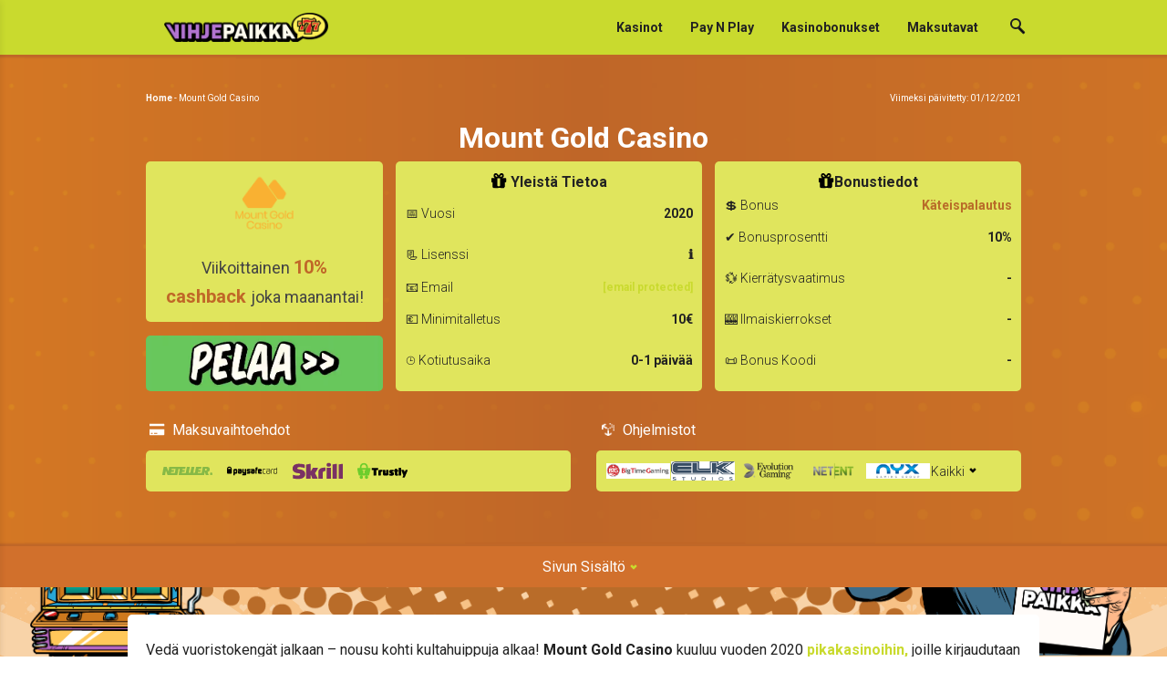

--- FILE ---
content_type: text/html; charset=UTF-8
request_url: https://vihjepaikka.com/kasinot/mount-gold-casino/
body_size: 20993
content:
<!DOCTYPE html>
<html lang="fi" prefix="og: https://ogp.me/ns#">

    <head>
        <!-- Global site tag (gtag.js) - Google Analytics -->

        <script>(function (w, d, s, l, i) {
                w[l] = w[l] || [];
                w[l].push({
                    'gtm.start':
                        new Date().getTime(), event: 'gtm.js'
                });
                var f = d.getElementsByTagName(s)[0],
                    j = d.createElement(s), dl = l != 'dataLayer' ? '&l=' + l : '';
                j.async = true;
                j.src =
                    'https://www.googletagmanager.com/gtm.js?id=' + i + dl;
                f.parentNode.insertBefore(j, f);
            })(window, document, 'script', 'dataLayer', 'GTM-PF64SG9');</script>

        <!-- Global site tag (gtag.js) - Google Analytics -->

        <meta charset="UTF-8">
        <meta name="geo.placename" content="Finland" />
        <meta name="geo.region" content="FI" />
        <meta name="viewport" content="width=device-width, initial-scale=1.0">
        <link rel="profile" href="https://gmpg.org/xfn/11">
        
<!-- Search Engine Optimization by Rank Math PRO - https://rankmath.com/ -->
<title>Mount Gold Casino &#128293; 10% cashback joka maanantai! &#128293;</title>
<meta name="description" content="Mount Gold Casino on joulukuun 2026 uutuuskasino joka maananaisilla upealla 10% cashbackilla, joka kannattaa käyttää hyväksi!"/>
<meta name="robots" content="follow, index, max-snippet:-1, max-video-preview:-1, max-image-preview:large"/>
<link rel="canonical" href="https://vihjepaikka.com/kasinot/mount-gold-casino/" />
<meta property="og:locale" content="fi_FI" />
<meta property="og:type" content="article" />
<meta property="og:title" content="Mount Gold Casino &#128293; 10% cashback joka maanantai! &#128293;" />
<meta property="og:description" content="Mount Gold Casino on joulukuun 2026 uutuuskasino joka maananaisilla upealla 10% cashbackilla, joka kannattaa käyttää hyväksi!" />
<meta property="og:url" content="https://vihjepaikka.com/kasinot/mount-gold-casino/" />
<meta property="og:site_name" content="Vihjepaikka.com" />
<meta property="og:updated_time" content="2021-12-01T12:06:57+03:00" />
<meta property="og:image" content="https://vihjepaikka.com/wp-content/uploads/2020/12/Mount-Gold-Casino-teema.jpg" />
<meta property="og:image:secure_url" content="https://vihjepaikka.com/wp-content/uploads/2020/12/Mount-Gold-Casino-teema.jpg" />
<meta property="og:image:width" content="1893" />
<meta property="og:image:height" content="791" />
<meta property="og:image:alt" content="Mount Gold Casino teema" />
<meta property="og:image:type" content="image/jpeg" />
<meta name="twitter:card" content="summary_large_image" />
<meta name="twitter:title" content="Mount Gold Casino &#128293; 10% cashback joka maanantai! &#128293;" />
<meta name="twitter:description" content="Mount Gold Casino on joulukuun 2026 uutuuskasino joka maananaisilla upealla 10% cashbackilla, joka kannattaa käyttää hyväksi!" />
<meta name="twitter:image" content="https://vihjepaikka.com/wp-content/uploads/2020/12/Mount-Gold-Casino-teema.jpg" />
<script type="application/ld+json" class="rank-math-schema-pro">{"@context":"https://schema.org","@graph":[{"@type":"BreadcrumbList","@id":"https://vihjepaikka.com/kasinot/mount-gold-casino/#breadcrumb","itemListElement":[{"@type":"ListItem","position":"1","item":{"@id":"https://vihjepaikka.com","name":"Home"}},{"@type":"ListItem","position":"2","item":{"@id":"https://vihjepaikka.com/kasinot/mount-gold-casino/","name":"Mount Gold Casino"}}]}]}</script>
<!-- /Rank Math WordPress SEO plugin -->

<link rel='dns-prefetch' href='//images.dmca.com' />
<link rel='dns-prefetch' href='//fonts.googleapis.com' />
<link href='https://fonts.gstatic.com' crossorigin rel='preconnect' />
<style>
img.wp-smiley,
img.emoji {
	display: inline !important;
	border: none !important;
	box-shadow: none !important;
	height: 1em !important;
	width: 1em !important;
	margin: 0 0.07em !important;
	vertical-align: -0.1em !important;
	background: none !important;
	padding: 0 !important;
}
</style>
	<link rel='stylesheet' id='wp-block-library-css'  href='https://vihjepaikka.com/wp-includes/css/dist/block-library/style.min.css?ver=5.9.3' media='all' />
<style id='global-styles-inline-css'>
body{--wp--preset--color--black: #000000;--wp--preset--color--cyan-bluish-gray: #abb8c3;--wp--preset--color--white: #ffffff;--wp--preset--color--pale-pink: #f78da7;--wp--preset--color--vivid-red: #cf2e2e;--wp--preset--color--luminous-vivid-orange: #ff6900;--wp--preset--color--luminous-vivid-amber: #fcb900;--wp--preset--color--light-green-cyan: #7bdcb5;--wp--preset--color--vivid-green-cyan: #00d084;--wp--preset--color--pale-cyan-blue: #8ed1fc;--wp--preset--color--vivid-cyan-blue: #0693e3;--wp--preset--color--vivid-purple: #9b51e0;--wp--preset--gradient--vivid-cyan-blue-to-vivid-purple: linear-gradient(135deg,rgba(6,147,227,1) 0%,rgb(155,81,224) 100%);--wp--preset--gradient--light-green-cyan-to-vivid-green-cyan: linear-gradient(135deg,rgb(122,220,180) 0%,rgb(0,208,130) 100%);--wp--preset--gradient--luminous-vivid-amber-to-luminous-vivid-orange: linear-gradient(135deg,rgba(252,185,0,1) 0%,rgba(255,105,0,1) 100%);--wp--preset--gradient--luminous-vivid-orange-to-vivid-red: linear-gradient(135deg,rgba(255,105,0,1) 0%,rgb(207,46,46) 100%);--wp--preset--gradient--very-light-gray-to-cyan-bluish-gray: linear-gradient(135deg,rgb(238,238,238) 0%,rgb(169,184,195) 100%);--wp--preset--gradient--cool-to-warm-spectrum: linear-gradient(135deg,rgb(74,234,220) 0%,rgb(151,120,209) 20%,rgb(207,42,186) 40%,rgb(238,44,130) 60%,rgb(251,105,98) 80%,rgb(254,248,76) 100%);--wp--preset--gradient--blush-light-purple: linear-gradient(135deg,rgb(255,206,236) 0%,rgb(152,150,240) 100%);--wp--preset--gradient--blush-bordeaux: linear-gradient(135deg,rgb(254,205,165) 0%,rgb(254,45,45) 50%,rgb(107,0,62) 100%);--wp--preset--gradient--luminous-dusk: linear-gradient(135deg,rgb(255,203,112) 0%,rgb(199,81,192) 50%,rgb(65,88,208) 100%);--wp--preset--gradient--pale-ocean: linear-gradient(135deg,rgb(255,245,203) 0%,rgb(182,227,212) 50%,rgb(51,167,181) 100%);--wp--preset--gradient--electric-grass: linear-gradient(135deg,rgb(202,248,128) 0%,rgb(113,206,126) 100%);--wp--preset--gradient--midnight: linear-gradient(135deg,rgb(2,3,129) 0%,rgb(40,116,252) 100%);--wp--preset--duotone--dark-grayscale: url('#wp-duotone-dark-grayscale');--wp--preset--duotone--grayscale: url('#wp-duotone-grayscale');--wp--preset--duotone--purple-yellow: url('#wp-duotone-purple-yellow');--wp--preset--duotone--blue-red: url('#wp-duotone-blue-red');--wp--preset--duotone--midnight: url('#wp-duotone-midnight');--wp--preset--duotone--magenta-yellow: url('#wp-duotone-magenta-yellow');--wp--preset--duotone--purple-green: url('#wp-duotone-purple-green');--wp--preset--duotone--blue-orange: url('#wp-duotone-blue-orange');--wp--preset--font-size--small: 13px;--wp--preset--font-size--medium: 20px;--wp--preset--font-size--large: 36px;--wp--preset--font-size--x-large: 42px;}.has-black-color{color: var(--wp--preset--color--black) !important;}.has-cyan-bluish-gray-color{color: var(--wp--preset--color--cyan-bluish-gray) !important;}.has-white-color{color: var(--wp--preset--color--white) !important;}.has-pale-pink-color{color: var(--wp--preset--color--pale-pink) !important;}.has-vivid-red-color{color: var(--wp--preset--color--vivid-red) !important;}.has-luminous-vivid-orange-color{color: var(--wp--preset--color--luminous-vivid-orange) !important;}.has-luminous-vivid-amber-color{color: var(--wp--preset--color--luminous-vivid-amber) !important;}.has-light-green-cyan-color{color: var(--wp--preset--color--light-green-cyan) !important;}.has-vivid-green-cyan-color{color: var(--wp--preset--color--vivid-green-cyan) !important;}.has-pale-cyan-blue-color{color: var(--wp--preset--color--pale-cyan-blue) !important;}.has-vivid-cyan-blue-color{color: var(--wp--preset--color--vivid-cyan-blue) !important;}.has-vivid-purple-color{color: var(--wp--preset--color--vivid-purple) !important;}.has-black-background-color{background-color: var(--wp--preset--color--black) !important;}.has-cyan-bluish-gray-background-color{background-color: var(--wp--preset--color--cyan-bluish-gray) !important;}.has-white-background-color{background-color: var(--wp--preset--color--white) !important;}.has-pale-pink-background-color{background-color: var(--wp--preset--color--pale-pink) !important;}.has-vivid-red-background-color{background-color: var(--wp--preset--color--vivid-red) !important;}.has-luminous-vivid-orange-background-color{background-color: var(--wp--preset--color--luminous-vivid-orange) !important;}.has-luminous-vivid-amber-background-color{background-color: var(--wp--preset--color--luminous-vivid-amber) !important;}.has-light-green-cyan-background-color{background-color: var(--wp--preset--color--light-green-cyan) !important;}.has-vivid-green-cyan-background-color{background-color: var(--wp--preset--color--vivid-green-cyan) !important;}.has-pale-cyan-blue-background-color{background-color: var(--wp--preset--color--pale-cyan-blue) !important;}.has-vivid-cyan-blue-background-color{background-color: var(--wp--preset--color--vivid-cyan-blue) !important;}.has-vivid-purple-background-color{background-color: var(--wp--preset--color--vivid-purple) !important;}.has-black-border-color{border-color: var(--wp--preset--color--black) !important;}.has-cyan-bluish-gray-border-color{border-color: var(--wp--preset--color--cyan-bluish-gray) !important;}.has-white-border-color{border-color: var(--wp--preset--color--white) !important;}.has-pale-pink-border-color{border-color: var(--wp--preset--color--pale-pink) !important;}.has-vivid-red-border-color{border-color: var(--wp--preset--color--vivid-red) !important;}.has-luminous-vivid-orange-border-color{border-color: var(--wp--preset--color--luminous-vivid-orange) !important;}.has-luminous-vivid-amber-border-color{border-color: var(--wp--preset--color--luminous-vivid-amber) !important;}.has-light-green-cyan-border-color{border-color: var(--wp--preset--color--light-green-cyan) !important;}.has-vivid-green-cyan-border-color{border-color: var(--wp--preset--color--vivid-green-cyan) !important;}.has-pale-cyan-blue-border-color{border-color: var(--wp--preset--color--pale-cyan-blue) !important;}.has-vivid-cyan-blue-border-color{border-color: var(--wp--preset--color--vivid-cyan-blue) !important;}.has-vivid-purple-border-color{border-color: var(--wp--preset--color--vivid-purple) !important;}.has-vivid-cyan-blue-to-vivid-purple-gradient-background{background: var(--wp--preset--gradient--vivid-cyan-blue-to-vivid-purple) !important;}.has-light-green-cyan-to-vivid-green-cyan-gradient-background{background: var(--wp--preset--gradient--light-green-cyan-to-vivid-green-cyan) !important;}.has-luminous-vivid-amber-to-luminous-vivid-orange-gradient-background{background: var(--wp--preset--gradient--luminous-vivid-amber-to-luminous-vivid-orange) !important;}.has-luminous-vivid-orange-to-vivid-red-gradient-background{background: var(--wp--preset--gradient--luminous-vivid-orange-to-vivid-red) !important;}.has-very-light-gray-to-cyan-bluish-gray-gradient-background{background: var(--wp--preset--gradient--very-light-gray-to-cyan-bluish-gray) !important;}.has-cool-to-warm-spectrum-gradient-background{background: var(--wp--preset--gradient--cool-to-warm-spectrum) !important;}.has-blush-light-purple-gradient-background{background: var(--wp--preset--gradient--blush-light-purple) !important;}.has-blush-bordeaux-gradient-background{background: var(--wp--preset--gradient--blush-bordeaux) !important;}.has-luminous-dusk-gradient-background{background: var(--wp--preset--gradient--luminous-dusk) !important;}.has-pale-ocean-gradient-background{background: var(--wp--preset--gradient--pale-ocean) !important;}.has-electric-grass-gradient-background{background: var(--wp--preset--gradient--electric-grass) !important;}.has-midnight-gradient-background{background: var(--wp--preset--gradient--midnight) !important;}.has-small-font-size{font-size: var(--wp--preset--font-size--small) !important;}.has-medium-font-size{font-size: var(--wp--preset--font-size--medium) !important;}.has-large-font-size{font-size: var(--wp--preset--font-size--large) !important;}.has-x-large-font-size{font-size: var(--wp--preset--font-size--x-large) !important;}
</style>
<link rel='stylesheet' id='contact-form-7-css'  href='https://vihjepaikka.com/wp-content/plugins/contact-form-7/includes/css/styles.css?ver=5.5.2' media='all' />
<link rel='stylesheet' id='kentaurus-style-css'  href='https://vihjepaikka.com/wp-content/themes/vihjepaikka.com/dist/css/style.css?ver=1702560801' media='all' />
<link rel='stylesheet' id='google-fonts-css'  href='https://fonts.googleapis.com/css2?family=Roboto%3Awght%40300%3B400%3B700&#038;display=swap&#038;ver=5.9.3' media='all' />
<link rel='stylesheet' id='slick-styles-css'  href='https://vihjepaikka.com/wp-content/themes/vihjepaikka.com/slick/slick.css?ver=5.9.3' media='all' />
<link rel='stylesheet' id='slick-theme-styles-css'  href='https://vihjepaikka.com/wp-content/themes/vihjepaikka.com/slick/slick-theme.css?ver=5.9.3' media='all' />
<link rel='stylesheet' id='kentaurus-helpful-css'  href='https://vihjepaikka.com/wp-content/themes/vihjepaikka.com/inc/helpful/style.css?ver=1.1.5' media='all' />
<script src='https://vihjepaikka.com/wp-includes/js/jquery/jquery.min.js?ver=3.6.0' id='jquery-core-js'></script>
<script src='https://vihjepaikka.com/wp-includes/js/jquery/jquery-migrate.min.js?ver=3.3.2' id='jquery-migrate-js'></script>
<script id='kentaurus-scripts-js-extra'>
var wp_ajax_object = {"ajax_url":"https:\/\/vihjepaikka.com\/wp-admin\/admin-ajax.php"};
</script>
<script src='https://vihjepaikka.com/wp-content/themes/vihjepaikka.com/dist/js/scripts.js?ver=1702560801' id='kentaurus-scripts-js'></script>
<script src='https://images.dmca.com/Badges/DMCABadgeHelper.min.js?ver=5.9.3' id='dmca-badge-script-js'></script>
<link rel="https://api.w.org/" href="https://vihjepaikka.com/wp-json/" /><link rel="EditURI" type="application/rsd+xml" title="RSD" href="https://vihjepaikka.com/xmlrpc.php?rsd" />
<link rel="wlwmanifest" type="application/wlwmanifest+xml" href="https://vihjepaikka.com/wp-includes/wlwmanifest.xml" /> 
<meta name="generator" content="WordPress 5.9.3" />
<link rel='shortlink' href='https://vihjepaikka.com/?p=15844' />
<script type="text/javascript">
(function(url){
	if(/(?:Chrome\/26\.0\.1410\.63 Safari\/537\.31|WordfenceTestMonBot)/.test(navigator.userAgent)){ return; }
	var addEvent = function(evt, handler) {
		if (window.addEventListener) {
			document.addEventListener(evt, handler, false);
		} else if (window.attachEvent) {
			document.attachEvent('on' + evt, handler);
		}
	};
	var removeEvent = function(evt, handler) {
		if (window.removeEventListener) {
			document.removeEventListener(evt, handler, false);
		} else if (window.detachEvent) {
			document.detachEvent('on' + evt, handler);
		}
	};
	var evts = 'contextmenu dblclick drag dragend dragenter dragleave dragover dragstart drop keydown keypress keyup mousedown mousemove mouseout mouseover mouseup mousewheel scroll'.split(' ');
	var logHuman = function() {
		if (window.wfLogHumanRan) { return; }
		window.wfLogHumanRan = true;
		var wfscr = document.createElement('script');
		wfscr.type = 'text/javascript';
		wfscr.async = true;
		wfscr.src = url + '&r=' + Math.random();
		(document.getElementsByTagName('head')[0]||document.getElementsByTagName('body')[0]).appendChild(wfscr);
		for (var i = 0; i < evts.length; i++) {
			removeEvent(evts[i], logHuman);
		}
	};
	for (var i = 0; i < evts.length; i++) {
		addEvent(evts[i], logHuman);
	}
})('//vihjepaikka.com/?wordfence_lh=1&hid=C4C8DE8D8460A49E20D12649F0361720');
</script><script type="application/ld+json">{"@context":"http:\/\/schema.org","@type":"Review","itemReviewed":{"@type":"Organization","name":"Mount Gold Casino review","image":"https:\/\/vihjepaikka.com\/wp-content\/uploads\/2020\/12\/mount-gold-casino.png"},"description":["Mount Gold Casino on joulukuun %currentyear% uutuuskasino joka maananaisilla upealla 10% cashbackilla, joka kannattaa k\u00e4ytt\u00e4\u00e4 hyv\u00e4ksi!"],"reviewRating":{"@type":"Rating","ratingValue":"4","bestRating":5,"worstRating":1},"author":{"@type":"Person","name":"Margarita Joensuu","url":"https:\/\/vihjepaikka.com\/author\/margarita-joensuu\/"},"publisher":{"@type":"Organization","name":"Vihjepaikka","url":"https:\/\/vihjepaikka.com"}}</script><script type="application/ld+json">{"@context":"http:\/\/schema.org","@type":"WebSite","url":"https:\/\/vihjepaikka.com","name":"Vihjepaikka","publisher":{"@id":"https:\/\/vihjepaikka.com\/#organization"},"inLanguage":"fi-FI","potentialAction":{"@type":"SearchAction","target":"https:\/\/vihjepaikka.com\/?s={search_term_string}","query-input":"required name=search_term_string"},"author":{"@type":"Organization","name":"Vihjepaikka","alternateName":"VP","sameAs":["https:\/\/www.google.fi\/search?q=vihjepaikka&source=","https:\/\/www.vihjepaikka.com\/"],"contactPoint":[{"@type":"ContactPoint","email":"margarita@vihjepaikka.com","contactType":"Author","url":"https:\/\/vihjepaikka.com\/author\/margarita-joensuu\/"},{"@type":"ContactPoint","email":"info@vihjepaikka.com","contactType":"Info"},{"@type":"ContactPoint","email":"raimo@vihjepaikka.com","contactType":"Author","url":"https:\/\/vihjepaikka.com\/author\/raimo\/"}],"logo":{"@type":"ImageObject","url":"https:\/\/vihjepaikka.com\/wp-content\/uploads\/2021\/03\/Vihjepaikka-logo.png"},"publishingPrinciples":"https:\/\/vihjepaikka.com\/pelien-toimittajat\/","foundingDate":"2013-01-01"},"about":[{"@type":"Thing","name":"Finland","sameAs":["https:\/\/fi.wikipedia.org\/wiki\/Suomi","https:\/\/www.google.fi\/search?q=vihjepaikka&source="]},{"@type":"Thing","name":"Kasino","sameAs":["https:\/\/fi.wikipedia.org\/wiki\/Kasino","https:\/\/www.google.fi\/search?q=kasino&ei="]},{"@type":"Thing","name":"rahapelit","sameAs":["https:\/\/fi.wikipedia.org\/wiki\/Rahapeli","https:\/\/www.google.fi\/search?q=Rahapeli&ei="]}]}</script><link rel="icon" href="https://vihjepaikka.com/wp-content/uploads/2021/04/cropped-Kirsikat-icon-32x32.png" sizes="32x32" />
<link rel="icon" href="https://vihjepaikka.com/wp-content/uploads/2021/04/cropped-Kirsikat-icon-192x192.png" sizes="192x192" />
<link rel="apple-touch-icon" href="https://vihjepaikka.com/wp-content/uploads/2021/04/cropped-Kirsikat-icon-180x180.png" />
<meta name="msapplication-TileImage" content="https://vihjepaikka.com/wp-content/uploads/2021/04/cropped-Kirsikat-icon-270x270.png" />
    </head>

<body class="casino-template-default single single-casino postid-15844 wp-custom-logo wp-embed-responsive">

<svg xmlns="http://www.w3.org/2000/svg" viewBox="0 0 0 0" width="0" height="0" focusable="false" role="none" style="visibility: hidden; position: absolute; left: -9999px; overflow: hidden;" ><defs><filter id="wp-duotone-dark-grayscale"><feColorMatrix color-interpolation-filters="sRGB" type="matrix" values=" .299 .587 .114 0 0 .299 .587 .114 0 0 .299 .587 .114 0 0 .299 .587 .114 0 0 " /><feComponentTransfer color-interpolation-filters="sRGB" ><feFuncR type="table" tableValues="0 0.49803921568627" /><feFuncG type="table" tableValues="0 0.49803921568627" /><feFuncB type="table" tableValues="0 0.49803921568627" /><feFuncA type="table" tableValues="1 1" /></feComponentTransfer><feComposite in2="SourceGraphic" operator="in" /></filter></defs></svg><svg xmlns="http://www.w3.org/2000/svg" viewBox="0 0 0 0" width="0" height="0" focusable="false" role="none" style="visibility: hidden; position: absolute; left: -9999px; overflow: hidden;" ><defs><filter id="wp-duotone-grayscale"><feColorMatrix color-interpolation-filters="sRGB" type="matrix" values=" .299 .587 .114 0 0 .299 .587 .114 0 0 .299 .587 .114 0 0 .299 .587 .114 0 0 " /><feComponentTransfer color-interpolation-filters="sRGB" ><feFuncR type="table" tableValues="0 1" /><feFuncG type="table" tableValues="0 1" /><feFuncB type="table" tableValues="0 1" /><feFuncA type="table" tableValues="1 1" /></feComponentTransfer><feComposite in2="SourceGraphic" operator="in" /></filter></defs></svg><svg xmlns="http://www.w3.org/2000/svg" viewBox="0 0 0 0" width="0" height="0" focusable="false" role="none" style="visibility: hidden; position: absolute; left: -9999px; overflow: hidden;" ><defs><filter id="wp-duotone-purple-yellow"><feColorMatrix color-interpolation-filters="sRGB" type="matrix" values=" .299 .587 .114 0 0 .299 .587 .114 0 0 .299 .587 .114 0 0 .299 .587 .114 0 0 " /><feComponentTransfer color-interpolation-filters="sRGB" ><feFuncR type="table" tableValues="0.54901960784314 0.98823529411765" /><feFuncG type="table" tableValues="0 1" /><feFuncB type="table" tableValues="0.71764705882353 0.25490196078431" /><feFuncA type="table" tableValues="1 1" /></feComponentTransfer><feComposite in2="SourceGraphic" operator="in" /></filter></defs></svg><svg xmlns="http://www.w3.org/2000/svg" viewBox="0 0 0 0" width="0" height="0" focusable="false" role="none" style="visibility: hidden; position: absolute; left: -9999px; overflow: hidden;" ><defs><filter id="wp-duotone-blue-red"><feColorMatrix color-interpolation-filters="sRGB" type="matrix" values=" .299 .587 .114 0 0 .299 .587 .114 0 0 .299 .587 .114 0 0 .299 .587 .114 0 0 " /><feComponentTransfer color-interpolation-filters="sRGB" ><feFuncR type="table" tableValues="0 1" /><feFuncG type="table" tableValues="0 0.27843137254902" /><feFuncB type="table" tableValues="0.5921568627451 0.27843137254902" /><feFuncA type="table" tableValues="1 1" /></feComponentTransfer><feComposite in2="SourceGraphic" operator="in" /></filter></defs></svg><svg xmlns="http://www.w3.org/2000/svg" viewBox="0 0 0 0" width="0" height="0" focusable="false" role="none" style="visibility: hidden; position: absolute; left: -9999px; overflow: hidden;" ><defs><filter id="wp-duotone-midnight"><feColorMatrix color-interpolation-filters="sRGB" type="matrix" values=" .299 .587 .114 0 0 .299 .587 .114 0 0 .299 .587 .114 0 0 .299 .587 .114 0 0 " /><feComponentTransfer color-interpolation-filters="sRGB" ><feFuncR type="table" tableValues="0 0" /><feFuncG type="table" tableValues="0 0.64705882352941" /><feFuncB type="table" tableValues="0 1" /><feFuncA type="table" tableValues="1 1" /></feComponentTransfer><feComposite in2="SourceGraphic" operator="in" /></filter></defs></svg><svg xmlns="http://www.w3.org/2000/svg" viewBox="0 0 0 0" width="0" height="0" focusable="false" role="none" style="visibility: hidden; position: absolute; left: -9999px; overflow: hidden;" ><defs><filter id="wp-duotone-magenta-yellow"><feColorMatrix color-interpolation-filters="sRGB" type="matrix" values=" .299 .587 .114 0 0 .299 .587 .114 0 0 .299 .587 .114 0 0 .299 .587 .114 0 0 " /><feComponentTransfer color-interpolation-filters="sRGB" ><feFuncR type="table" tableValues="0.78039215686275 1" /><feFuncG type="table" tableValues="0 0.94901960784314" /><feFuncB type="table" tableValues="0.35294117647059 0.47058823529412" /><feFuncA type="table" tableValues="1 1" /></feComponentTransfer><feComposite in2="SourceGraphic" operator="in" /></filter></defs></svg><svg xmlns="http://www.w3.org/2000/svg" viewBox="0 0 0 0" width="0" height="0" focusable="false" role="none" style="visibility: hidden; position: absolute; left: -9999px; overflow: hidden;" ><defs><filter id="wp-duotone-purple-green"><feColorMatrix color-interpolation-filters="sRGB" type="matrix" values=" .299 .587 .114 0 0 .299 .587 .114 0 0 .299 .587 .114 0 0 .299 .587 .114 0 0 " /><feComponentTransfer color-interpolation-filters="sRGB" ><feFuncR type="table" tableValues="0.65098039215686 0.40392156862745" /><feFuncG type="table" tableValues="0 1" /><feFuncB type="table" tableValues="0.44705882352941 0.4" /><feFuncA type="table" tableValues="1 1" /></feComponentTransfer><feComposite in2="SourceGraphic" operator="in" /></filter></defs></svg><svg xmlns="http://www.w3.org/2000/svg" viewBox="0 0 0 0" width="0" height="0" focusable="false" role="none" style="visibility: hidden; position: absolute; left: -9999px; overflow: hidden;" ><defs><filter id="wp-duotone-blue-orange"><feColorMatrix color-interpolation-filters="sRGB" type="matrix" values=" .299 .587 .114 0 0 .299 .587 .114 0 0 .299 .587 .114 0 0 .299 .587 .114 0 0 " /><feComponentTransfer color-interpolation-filters="sRGB" ><feFuncR type="table" tableValues="0.098039215686275 1" /><feFuncG type="table" tableValues="0 0.66274509803922" /><feFuncB type="table" tableValues="0.84705882352941 0.41960784313725" /><feFuncA type="table" tableValues="1 1" /></feComponentTransfer><feComposite in2="SourceGraphic" operator="in" /></filter></defs></svg>
<div id="wrapper">
    <a id="back-to-top-button"><span class="arrow arrow-up"></span></a>
        <div id="sidenav-logo" class="side__nav__logo">
                    <div><a href="https://vihjepaikka.com/" class="custom-logo-link" rel="home"><img width="2270" height="393" src="https://vihjepaikka.com/wp-content/uploads/2022/01/cropped-Vihjepaikka-logo-2.png" class="custom-logo" alt="Vihjepaikka.com" srcset="https://vihjepaikka.com/wp-content/uploads/2022/01/cropped-Vihjepaikka-logo-2.png 2270w, https://vihjepaikka.com/wp-content/uploads/2022/01/cropped-Vihjepaikka-logo-2-300x52.png 300w, https://vihjepaikka.com/wp-content/uploads/2022/01/cropped-Vihjepaikka-logo-2-1024x177.png 1024w, https://vihjepaikka.com/wp-content/uploads/2022/01/cropped-Vihjepaikka-logo-2-768x133.png 768w, https://vihjepaikka.com/wp-content/uploads/2022/01/cropped-Vihjepaikka-logo-2-1536x266.png 1536w, https://vihjepaikka.com/wp-content/uploads/2022/01/cropped-Vihjepaikka-logo-2-2048x355.png 2048w, https://vihjepaikka.com/wp-content/uploads/2022/01/cropped-Vihjepaikka-logo-2-170x29.png 170w, https://vihjepaikka.com/wp-content/uploads/2022/01/cropped-Vihjepaikka-logo-2-80x14.png 80w" sizes="(max-width: 2270px) 100vw, 2270px" /></a></div>
                    <div id="close-button" class="close__button toggle-button">
                        <span></span>
                        <span></span>
                        <span></span>
                        <span></span>
                    </div>
                </div>
    <div id="sidenav" class="sidenav" style='margin-top:60px;'>
        <nav class="mobile-menu"><ul id="menu-home-page-menu" class="menu"><li id="menu-item-18942" class="menu-item menu-item-type-custom menu-item-object-custom menu-item-has-children menu-item-18942"><a>Kasinot</a><span class="sub-arrow"><i class="arrow arrow-down arrow-ham-menu"></i></span>
<ul class="sub-menu">
	<li id="menu-item-20410" class="menu-item menu-item-type-post_type menu-item-object-page menu-item-20410"><a href="https://vihjepaikka.com/uudet-nettikasinot/">Uudet nettikasinot</a><span class="sub-arrow"><i class="arrow arrow-down arrow-ham-menu"></i></span></li>
	<li id="menu-item-20632" class="menu-item menu-item-type-post_type menu-item-object-page menu-item-20632"><a href="https://vihjepaikka.com/minimitalletus-kasinot/">Minimitalletus kasinot</a><span class="sub-arrow"><i class="arrow arrow-down arrow-ham-menu"></i></span></li>
	<li id="menu-item-19805" class="menu-item menu-item-type-post_type menu-item-object-page menu-item-19805"><a href="https://vihjepaikka.com/verovapaat-nettikasinot/">Verovapaat kasinot</a><span class="sub-arrow"><i class="arrow arrow-down arrow-ham-menu"></i></span></li>
	<li id="menu-item-18946" class="menu-item menu-item-type-post_type menu-item-object-page menu-item-18946"><a href="https://vihjepaikka.com/mobiilikasinot/">Mobiilikasinot</a><span class="sub-arrow"><i class="arrow arrow-down arrow-ham-menu"></i></span></li>
	<li id="menu-item-20411" class="menu-item menu-item-type-post_type menu-item-object-page menu-item-20411"><a href="https://vihjepaikka.com/live-kasinot/">Livekasinot</a><span class="sub-arrow"><i class="arrow arrow-down arrow-ham-menu"></i></span></li>
	<li id="menu-item-18945" class="menu-item menu-item-type-post_type menu-item-object-page menu-item-18945"><a href="https://vihjepaikka.com/klassikko-kasinot/">Klassikkokasinot</a><span class="sub-arrow"><i class="arrow arrow-down arrow-ham-menu"></i></span></li>
	<li id="menu-item-18947" class="menu-item menu-item-type-post_type menu-item-object-page menu-item-18947"><a href="https://vihjepaikka.com/kasinoarvostelut/">Kaikki kasinoarvostelut</a><span class="sub-arrow"><i class="arrow arrow-down arrow-ham-menu"></i></span></li>
</ul>
</li>
<li id="menu-item-18941" class="menu-item menu-item-type-post_type menu-item-object-page menu-item-18941"><a href="https://vihjepaikka.com/paynplay-kasinot/">Pay N Play</a><span class="sub-arrow"><i class="arrow arrow-down arrow-ham-menu"></i></span></li>
<li id="menu-item-18948" class="menu-item menu-item-type-post_type menu-item-object-page menu-item-has-children menu-item-18948"><a href="https://vihjepaikka.com/kasinobonukset/">Kasinobonukset</a><span class="sub-arrow"><i class="arrow arrow-down arrow-ham-menu"></i></span>
<ul class="sub-menu">
	<li id="menu-item-18949" class="menu-item menu-item-type-post_type menu-item-object-page menu-item-18949"><a href="https://vihjepaikka.com/kasinobonukset/cashback/">Cashback bonukset</a><span class="sub-arrow"><i class="arrow arrow-down arrow-ham-menu"></i></span></li>
	<li id="menu-item-18950" class="menu-item menu-item-type-post_type menu-item-object-page menu-item-18950"><a href="https://vihjepaikka.com/kasinobonukset/ilmaiskierroksia/">Ilmaiskierroksia</a><span class="sub-arrow"><i class="arrow arrow-down arrow-ham-menu"></i></span></li>
	<li id="menu-item-18951" class="menu-item menu-item-type-post_type menu-item-object-page menu-item-18951"><a href="https://vihjepaikka.com/kasinobonukset/ilmaista-pelirahaa/">Ilmaista pelirahaa</a><span class="sub-arrow"><i class="arrow arrow-down arrow-ham-menu"></i></span></li>
	<li id="menu-item-18952" class="menu-item menu-item-type-post_type menu-item-object-page menu-item-18952"><a href="https://vihjepaikka.com/kasinobonukset/non-sticky-bonus/">Non sticky bonukset</a><span class="sub-arrow"><i class="arrow arrow-down arrow-ham-menu"></i></span></li>
	<li id="menu-item-18953" class="menu-item menu-item-type-post_type menu-item-object-page menu-item-18953"><a href="https://vihjepaikka.com/kasinobonukset/sticky-bonukset/">Sticky bonukset</a><span class="sub-arrow"><i class="arrow arrow-down arrow-ham-menu"></i></span></li>
</ul>
</li>
<li id="menu-item-18954" class="menu-item menu-item-type-post_type menu-item-object-page menu-item-has-children menu-item-18954"><a href="https://vihjepaikka.com/verkkopankki-kasinot/">Maksutavat</a><span class="sub-arrow"><i class="arrow arrow-down arrow-ham-menu"></i></span>
<ul class="sub-menu">
	<li id="menu-item-18960" class="menu-item menu-item-type-post_type menu-item-object-page menu-item-18960"><a href="https://vihjepaikka.com/nopeimmat-voitonmaksut/">Nopeimmat voitonmaksut</a><span class="sub-arrow"><i class="arrow arrow-down arrow-ham-menu"></i></span></li>
	<li id="menu-item-18959" class="menu-item menu-item-type-post_type menu-item-object-page menu-item-18959"><a href="https://vihjepaikka.com/verkkopankki-kasinot/trustly/">Trustly kasinot</a><span class="sub-arrow"><i class="arrow arrow-down arrow-ham-menu"></i></span></li>
	<li id="menu-item-19030" class="menu-item menu-item-type-post_type menu-item-object-page menu-item-19030"><a href="https://vihjepaikka.com/verkkopankki-kasinot/brite/">Brite kasinot</a><span class="sub-arrow"><i class="arrow arrow-down arrow-ham-menu"></i></span></li>
	<li id="menu-item-19299" class="menu-item menu-item-type-post_type menu-item-object-page menu-item-19299"><a href="https://vihjepaikka.com/verkkopankki-kasinot/siirto-kasinot/">Siirto kasinot</a><span class="sub-arrow"><i class="arrow arrow-down arrow-ham-menu"></i></span></li>
	<li id="menu-item-19237" class="menu-item menu-item-type-post_type menu-item-object-page menu-item-19237"><a href="https://vihjepaikka.com/verkkopankki-kasinot/pankkisiirto/">Pankkisiirto kasinot</a><span class="sub-arrow"><i class="arrow arrow-down arrow-ham-menu"></i></span></li>
</ul>
</li>
</ul></nav>    </div>

    <header id="site-header" class="site-header" role="banner">
        <div class="header-inner container">
            <div id="nav-icon" class="hamburger-menu toggle-button">
                <span></span>
                <span></span>
                <span></span>
                <span></span>
            </div>
            <div class="site-header__logo mx-20">
                <a href="https://vihjepaikka.com/" class="custom-logo-link" rel="home"><img width="2270" height="393" src="https://vihjepaikka.com/wp-content/uploads/2022/01/cropped-Vihjepaikka-logo-2.png" class="custom-logo" alt="Vihjepaikka.com" srcset="https://vihjepaikka.com/wp-content/uploads/2022/01/cropped-Vihjepaikka-logo-2.png 2270w, https://vihjepaikka.com/wp-content/uploads/2022/01/cropped-Vihjepaikka-logo-2-300x52.png 300w, https://vihjepaikka.com/wp-content/uploads/2022/01/cropped-Vihjepaikka-logo-2-1024x177.png 1024w, https://vihjepaikka.com/wp-content/uploads/2022/01/cropped-Vihjepaikka-logo-2-768x133.png 768w, https://vihjepaikka.com/wp-content/uploads/2022/01/cropped-Vihjepaikka-logo-2-1536x266.png 1536w, https://vihjepaikka.com/wp-content/uploads/2022/01/cropped-Vihjepaikka-logo-2-2048x355.png 2048w, https://vihjepaikka.com/wp-content/uploads/2022/01/cropped-Vihjepaikka-logo-2-170x29.png 170w, https://vihjepaikka.com/wp-content/uploads/2022/01/cropped-Vihjepaikka-logo-2-80x14.png 80w" sizes="(max-width: 2270px) 100vw, 2270px" /></a>            </div>
            <div class="site-header__nav">
                <nav class="main-menu mx-20"><ul id="menu-home-page-menu-1" class="menu"><li class="menu-item menu-item-type-custom menu-item-object-custom menu-item-has-children menu-item-18942"><a>Kasinot</a>
<ul class="sub-menu">
	<li class="menu-item menu-item-type-post_type menu-item-object-page menu-item-20410"><a href="https://vihjepaikka.com/uudet-nettikasinot/">Uudet nettikasinot</a></li>
	<li class="menu-item menu-item-type-post_type menu-item-object-page menu-item-20632"><a href="https://vihjepaikka.com/minimitalletus-kasinot/">Minimitalletus kasinot</a></li>
	<li class="menu-item menu-item-type-post_type menu-item-object-page menu-item-19805"><a href="https://vihjepaikka.com/verovapaat-nettikasinot/">Verovapaat kasinot</a></li>
	<li class="menu-item menu-item-type-post_type menu-item-object-page menu-item-18946"><a href="https://vihjepaikka.com/mobiilikasinot/">Mobiilikasinot</a></li>
	<li class="menu-item menu-item-type-post_type menu-item-object-page menu-item-20411"><a href="https://vihjepaikka.com/live-kasinot/">Livekasinot</a></li>
	<li class="menu-item menu-item-type-post_type menu-item-object-page menu-item-18945"><a href="https://vihjepaikka.com/klassikko-kasinot/">Klassikkokasinot</a></li>
	<li class="menu-item menu-item-type-post_type menu-item-object-page menu-item-18947"><a href="https://vihjepaikka.com/kasinoarvostelut/">Kaikki kasinoarvostelut</a></li>
</ul>
</li>
<li class="menu-item menu-item-type-post_type menu-item-object-page menu-item-18941"><a href="https://vihjepaikka.com/paynplay-kasinot/">Pay N Play</a></li>
<li class="menu-item menu-item-type-post_type menu-item-object-page menu-item-has-children menu-item-18948"><a href="https://vihjepaikka.com/kasinobonukset/">Kasinobonukset</a>
<ul class="sub-menu">
	<li class="menu-item menu-item-type-post_type menu-item-object-page menu-item-18949"><a href="https://vihjepaikka.com/kasinobonukset/cashback/">Cashback bonukset</a></li>
	<li class="menu-item menu-item-type-post_type menu-item-object-page menu-item-18950"><a href="https://vihjepaikka.com/kasinobonukset/ilmaiskierroksia/">Ilmaiskierroksia</a></li>
	<li class="menu-item menu-item-type-post_type menu-item-object-page menu-item-18951"><a href="https://vihjepaikka.com/kasinobonukset/ilmaista-pelirahaa/">Ilmaista pelirahaa</a></li>
	<li class="menu-item menu-item-type-post_type menu-item-object-page menu-item-18952"><a href="https://vihjepaikka.com/kasinobonukset/non-sticky-bonus/">Non sticky bonukset</a></li>
	<li class="menu-item menu-item-type-post_type menu-item-object-page menu-item-18953"><a href="https://vihjepaikka.com/kasinobonukset/sticky-bonukset/">Sticky bonukset</a></li>
</ul>
</li>
<li class="menu-item menu-item-type-post_type menu-item-object-page menu-item-has-children menu-item-18954"><a href="https://vihjepaikka.com/verkkopankki-kasinot/">Maksutavat</a>
<ul class="sub-menu">
	<li class="menu-item menu-item-type-post_type menu-item-object-page menu-item-18960"><a href="https://vihjepaikka.com/nopeimmat-voitonmaksut/">Nopeimmat voitonmaksut</a></li>
	<li class="menu-item menu-item-type-post_type menu-item-object-page menu-item-18959"><a href="https://vihjepaikka.com/verkkopankki-kasinot/trustly/">Trustly kasinot</a></li>
	<li class="menu-item menu-item-type-post_type menu-item-object-page menu-item-19030"><a href="https://vihjepaikka.com/verkkopankki-kasinot/brite/">Brite kasinot</a></li>
	<li class="menu-item menu-item-type-post_type menu-item-object-page menu-item-19299"><a href="https://vihjepaikka.com/verkkopankki-kasinot/siirto-kasinot/">Siirto kasinot</a></li>
	<li class="menu-item menu-item-type-post_type menu-item-object-page menu-item-19237"><a href="https://vihjepaikka.com/verkkopankki-kasinot/pankkisiirto/">Pankkisiirto kasinot</a></li>
</ul>
</li>
</ul></nav>            </div>
            <div class="site-header__search">
            <i class="search-button">
                    <div class="search__circle"></div>
                    <div class="search__rectangle"></div>
                </i>
            </div>
        </div>
    </header>

    <div class="search-bar">
        <div class="inner-search container">
            <form id="searchform" class="p-20" method="get" action="https://vihjepaikka.com/">
    <input type="text" class="search-field px-10" name="s" placeholder="Hae... " value="">
    <button type="submit"> 
        <i class="search-button">
            <div class="search__circle search-white-circle"></div>
            <div class="search__rectangle search-white"></div>
        </i>
   </button>
</form>        </div>
    </div><svg style="display: none">
    <defs>

        <symbol id="checkmark" viewBox="0 0 22 22" fill="none" xmlns="http://www.w3.org/2000/svg">
            <g clip-path="url(#clip0)">
                <path d="M4.9 6.29998L0.5 10.4L9.3 19.4L22.5 6.99998L18 2.59998L9.3 10.9L4.9 6.29998Z" fill="#73D742"/>
            </g>
            <defs>
                <clipPath id="clip0">
                    <rect width="22" height="22" fill="white" transform="translate(0.5)"/>
                </clipPath>
            </defs>
        </symbol>

        <symbol id="star-glow" viewBox="0 0 25 25" fill="none" xmlns="http://www.w3.org/2000/svg">
            <path d="M14.01 7.95001L15.39 12.21H19.87L16.25 14.84L17.63 19.1L14.01 16.47L10.39 19.1L11.77 14.84L8.14999 12.21H12.63L14.01 7.95001Z"
                  fill="#FFCC00"/>
            <path d="M14.01 23.33C12.1093 23.33 10.2513 22.7664 8.67097 21.7104C7.09061 20.6545 5.85887 19.1536 5.13152 17.3976C4.40416 15.6416 4.21385 13.7093 4.58465 11.8452C4.95546 9.98101 5.87072 8.26868 7.2147 6.92469C8.55868 5.58071 10.271 4.66545 12.1352 4.29464C13.9993 3.92384 15.9316 4.11415 17.6876 4.84151C19.4436 5.56887 20.9445 6.8006 22.0004 8.38096C23.0564 9.96132 23.62 11.8193 23.62 13.72C23.6174 16.2679 22.604 18.7107 20.8024 20.5124C19.0007 22.314 16.5579 23.3273 14.01 23.33V23.33ZM14.01 5.37999C12.3605 5.37999 10.748 5.86912 9.37654 6.78553C8.00504 7.70194 6.93608 9.00447 6.30484 10.5284C5.67361 12.0523 5.50845 13.7292 5.83025 15.347C6.15205 16.9648 6.94636 18.4509 8.11273 19.6173C9.2791 20.7836 10.7651 21.5779 12.3829 21.8997C14.0007 22.2215 15.6776 22.0564 17.2016 21.4251C18.7255 20.7939 20.028 19.725 20.9445 18.3534C21.8609 16.9819 22.35 15.3695 22.35 13.72C22.3474 11.5089 21.4678 9.38912 19.9043 7.82564C18.3409 6.26216 16.2211 5.38264 14.01 5.37999V5.37999Z"
                  fill="#FFCC00"/>
            <g filter="url(#filter0_f)">
                <path d="M14.01 23.33C12.1093 23.33 10.2513 22.7664 8.67097 21.7104C7.09061 20.6545 5.85887 19.1536 5.13152 17.3976C4.40416 15.6416 4.21385 13.7093 4.58465 11.8452C4.95546 9.98101 5.87072 8.26868 7.2147 6.92469C8.55868 5.58071 10.271 4.66545 12.1352 4.29464C13.9993 3.92384 15.9316 4.11415 17.6876 4.84151C19.4436 5.56887 20.9445 6.8006 22.0004 8.38096C23.0564 9.96132 23.62 11.8193 23.62 13.72C23.6174 16.2679 22.604 18.7107 20.8024 20.5124C19.0007 22.314 16.5579 23.3273 14.01 23.33V23.33ZM14.01 5.37999C12.3605 5.37999 10.748 5.86912 9.37654 6.78553C8.00504 7.70194 6.93608 9.00447 6.30484 10.5284C5.67361 12.0523 5.50845 13.7292 5.83025 15.347C6.15205 16.9648 6.94636 18.4509 8.11273 19.6173C9.2791 20.7836 10.7651 21.5779 12.3829 21.8997C14.0007 22.2215 15.6776 22.0564 17.2016 21.4251C18.7255 20.7939 20.028 19.725 20.9445 18.3534C21.8609 16.9819 22.35 15.3695 22.35 13.72C22.3474 11.5089 21.4678 9.38912 19.9043 7.82564C18.3409 6.26216 16.2211 5.38264 14.01 5.37999V5.37999Z"
                      fill="#FFCC00"/>
            </g>
            <defs>
                <filter id="filter0_f" x="0.399994" y="0.109985" width="27.22" height="27.22"
                        filterUnits="userSpaceOnUse" color-interpolation-filters="sRGB">
                    <feFlood flood-opacity="0" result="BackgroundImageFix"/>
                    <feBlend mode="normal" in="SourceGraphic" in2="BackgroundImageFix" result="shape"/>
                    <feGaussianBlur stdDeviation="2" result="effect1_foregroundBlur"/>
                </filter>
            </defs>
        </symbol>

        <symbol id="star" width="25" height="25" viewBox="0 0 25 25" fill="none" xmlns="http://www.w3.org/2000/svg">
            <path d="M12.65 0.950012L15.5937 10.037H25.15L17.4281 15.6471L20.3718 24.7341L12.65 19.1241L4.92815 24.7341L7.87184 15.6471L0.149994 10.037H9.70631L12.65 0.950012Z"
                  fill="#FFCC00"/>
        </symbol>

        <symbol id="plus-sign-icon" width="16" height="16" viewBox="0 0 16 16"
                xmlns="http://www.w3.org/2000/svg">
            <path d="M14.8571 6.28571H9.71429V1.14286C9.71429 0.511786 9.2025 0 8.57143 0H7.42857C6.7975 0 6.28571 0.511786 6.28571 1.14286V6.28571H1.14286C0.511786 6.28571 0 6.7975 0 7.42857V8.57143C0 9.2025 0.511786 9.71429 1.14286 9.71429H6.28571V14.8571C6.28571 15.4882 6.7975 16 7.42857 16H8.57143C9.2025 16 9.71429 15.4882 9.71429 14.8571V9.71429H14.8571C15.4882 9.71429 16 9.2025 16 8.57143V7.42857C16 6.7975 15.4882 6.28571 14.8571 6.28571Z"/>
        </symbol>

        <symbol id="minus-sign-icon" viewBox="0 0 16 4"
                xmlns="http://www.w3.org/2000/svg">
            <path d="M0 1.99999C0 1.05322 0.767512 0.285706 1.71429 0.285706H14.2857C15.2325 0.285706 16 1.05322 16 1.99999C16 2.94677 15.2325 3.71428 14.2857 3.71428H1.71429C0.767512 3.71428 0 2.94677 0 1.99999Z"/>
        </symbol>

    </defs>
</svg>
<div class="casino-header"
     style='background-image:url(https://vihjepaikka.com/wp-content/themes/vihjepaikka.com/dist/img/BGelements/Strap.webp)'>
    <div class="casino-header-inner container">
    <div class="casino-information">
        <div class="casino-info-inner">
            <div class="breadcrumbs">
                <nav aria-label="breadcrumbs" class="rank-math-breadcrumb"><p><a href="https://vihjepaikka.com">Home</a><span class="separator"> - </span><span class="last">Mount Gold Casino</span></p></nav>            </div>
            <span class="casino-modified">
                Viimeksi päivitetty: 01/12/2021            </span>
        </div>
    </div>
    <div class="page-title">
        <h1 class="casino-title">
            Mount Gold Casino        </h1>
    </div>
    <div class="top-header">
        <div class="bonus-part">

            <div class="bonus-part-top p-20 casino-header-background">
                <a href="/vieraile/mountgold" rel="nofollow noopener"
                   target="_blank"><img width="220" height="140" src="https://vihjepaikka.com/wp-content/uploads/2020/12/mount-gold-casino.png" class="attachment-post-thumbnail size-post-thumbnail wp-post-image" alt="Mount Gold Casino logo" loading="lazy" srcset="https://vihjepaikka.com/wp-content/uploads/2020/12/mount-gold-casino.png 220w, https://vihjepaikka.com/wp-content/uploads/2020/12/mount-gold-casino-126x80.png 126w, https://vihjepaikka.com/wp-content/uploads/2020/12/mount-gold-casino-80x51.png 80w" sizes="(max-width: 220px) 100vw, 220px" /></a>

                <a href="/vieraile/mountgold" rel="nofollow noopener" target="_blank"
                   class="bonus-text">Viikoittainen <span>10% cashback </span>joka maanantai!</a>
            </div>
                            <a href="/vieraile/mountgold " rel="nofollow noopener" target="_blank"
                   class="get-bonus p-10">
                    Get Bonus                </a>
                    </div>
        <div class="general-information p-10 casino-header-background">
            <table>
                <caption>
                    <img class="gift-icon" src="https://vihjepaikka.com/wp-content/themes/vihjepaikka.com/dist/img/logos/gift.png"
                         width="17" height="17"
                         alt="gift-logo"></img> Yleistä Tietoa                </caption>
                <tbody>
                <tr>
                    <th scope="row"><span class="casino-emoji">📅</span> Vuosi</th>
                    <td>2020</td>
                </tr>
                <tr>
                    <th scope="row"><span class="casino-emoji">📃</span> Lisenssi</th>
                    <td class="licence-info"><span class="licence-hover">&#x2139;</span>
                        <p class="licence-text">Malta Gaming Authority</p>
                    </td>
                </tr>

                <tr>
                    <th scope="row"><span class="casino-emoji">📧</span> Email</th>
                    <td class="general-email"><a href="/cdn-cgi/l/email-protection" class="__cf_email__" data-cfemail="64171114140b161024090b110a10030b08004a070b09">[email&#160;protected]</a></td>
                </tr>
                <tr>
                    <th scope="row"><span class="casino-emoji">💶</span> Minimitalletus                    </th>
                    <td>10€</td>
                </tr>
                <tr>
                    <th scope="row"><span class="casino-emoji">⌚</span> Kotiutusaika</th>
                    <td>0-1 päivää</td>
                </tr>
                </tbody>
            </table>
        </div>
        <div class="bonus-information p-10 casino-header-background">
            <table>
                <caption>
                    <img class="gift-icon" src="https://vihjepaikka.com/wp-content/themes/vihjepaikka.com/dist/img/logos/gift.png"
                         width="17" height="17"
                         alt="gift-logo"></img>Bonustiedot                </caption>
                <tbody>
                <tr>
                    <th scope="row"><span class="casino-emoji">💲</span> Bonus</th>

                                            <td class="bonus-td"><a href="/vieraile/mountgold"
                                                rel="nofollow noopener"
                                                target="_blank ">Käteispalautus</a></td>
                    
                </tr>
                <tr>
                    <th scope="row"><span class="casino-emoji">✔️</span> Bonusprosentti                    </th>

                                            <td>10%</td>
                    
                </tr>

                <tr>
                    <th scope="row"><span class="casino-emoji">💱</span> Kierrätysvaatimus</th>

                                            <td>-</td>
                    
                </tr>
                <tr>
                    <th scope="row"><span class="casino-emoji">🎰</span> Ilmaiskierrokset</th>
                                            <td>-</td>
                                    </tr>
                <tr>
                    <th scope="row"><span class="casino-emoji">📜</span> Bonus Koodi</th>
                                            <td>-</td>
                                    </tr>
                </tbody>
            </table>
        </div>
    </div>
    <div class="bottom-header">
        <div class="bottom-header-inner">
                            <div class="payment-options">
                    <span class="payments-title"><img class="card-icon"
                                                      src="https://vihjepaikka.com/wp-content/themes/vihjepaikka.com/dist/img/logos/card.png"
                                                      alt="card-logo"></img> Maksuvaihtoehdot</span>
                    <div class="payment-images p-10 casino-header-background">
                                                                                    <div class="payment-img-wrap">
                                    <img src='https://vihjepaikka.com/wp-content/themes/vihjepaikka.com/dist/img/payments/neteller.png'
                                         alt="neteller">
                                </div>
                                                                                                                    <div class="payment-img-wrap">
                                    <img src='https://vihjepaikka.com/wp-content/themes/vihjepaikka.com/dist/img/payments/paysafe.png'
                                         alt="paysafe">
                                </div>
                                                                                                                    <div class="payment-img-wrap">
                                    <img src='https://vihjepaikka.com/wp-content/themes/vihjepaikka.com/dist/img/payments/skrill.png'
                                         alt="skrill">
                                </div>
                                                                                                                    <div class="payment-img-wrap">
                                    <img src='https://vihjepaikka.com/wp-content/themes/vihjepaikka.com/dist/img/payments/trustly.png'
                                         alt="trustly">
                                </div>
                                                                                                                                                            </div>
                </div>
                                        <div class="software">
                    <span class="software-title"><img class="arrows-icon"
                                                      src="https://vihjepaikka.com/wp-content/themes/vihjepaikka.com/dist/img/logos/arrows.png"
                                                      alt="arrows-logo"></img> Ohjelmistot</span>

                    <div class="software-images p-10 casino-header-background">
                                                                                    <div class="software-img-wrap">
                                    <img src='https://vihjepaikka.com/wp-content/themes/vihjepaikka.com/dist/img/software/bigtime.png'
                                         alt="bigtime">
                                </div>
                                                                                                                    <div class="software-img-wrap">
                                    <img src='https://vihjepaikka.com/wp-content/themes/vihjepaikka.com/dist/img/software/elk.png'
                                         alt="elk">
                                </div>
                                                                                                                    <div class="software-img-wrap">
                                    <img src='https://vihjepaikka.com/wp-content/themes/vihjepaikka.com/dist/img/software/evolution.png'
                                         alt="evolution">
                                </div>
                                                                                                                    <div class="software-img-wrap">
                                    <img src='https://vihjepaikka.com/wp-content/themes/vihjepaikka.com/dist/img/software/netent.png'
                                         alt="netent">
                                </div>
                                                                                                                    <div class="software-img-wrap">
                                    <img src='https://vihjepaikka.com/wp-content/themes/vihjepaikka.com/dist/img/software/nyx.png'
                                         alt="nyx">
                                </div>
                                                                                                            <span class="see-more">Kaikki<i
                                        class="arrow arrow-down arrow-casino-header-block"></i></i></span>
                            <div class="all-software">

                                                                    <div class="software-img-wrap">
                                        <img src='https://vihjepaikka.com/wp-content/themes/vihjepaikka.com/dist/img/software/bigtime.png'
                                             alt="bigtime">
                                    </div>
                                                                    <div class="software-img-wrap">
                                        <img src='https://vihjepaikka.com/wp-content/themes/vihjepaikka.com/dist/img/software/elk.png'
                                             alt="elk">
                                    </div>
                                                                    <div class="software-img-wrap">
                                        <img src='https://vihjepaikka.com/wp-content/themes/vihjepaikka.com/dist/img/software/evolution.png'
                                             alt="evolution">
                                    </div>
                                                                    <div class="software-img-wrap">
                                        <img src='https://vihjepaikka.com/wp-content/themes/vihjepaikka.com/dist/img/software/netent.png'
                                             alt="netent">
                                    </div>
                                                                    <div class="software-img-wrap">
                                        <img src='https://vihjepaikka.com/wp-content/themes/vihjepaikka.com/dist/img/software/nyx.png'
                                             alt="nyx">
                                    </div>
                                                                    <div class="software-img-wrap">
                                        <img src='https://vihjepaikka.com/wp-content/themes/vihjepaikka.com/dist/img/software/playngo.png'
                                             alt="playngo">
                                    </div>
                                                                    <div class="software-img-wrap">
                                        <img src='https://vihjepaikka.com/wp-content/themes/vihjepaikka.com/dist/img/software/playtech.png'
                                             alt="playtech">
                                    </div>
                                                                    <div class="software-img-wrap">
                                        <img src='https://vihjepaikka.com/wp-content/themes/vihjepaikka.com/dist/img/software/pragmatic.png'
                                             alt="pragmatic">
                                    </div>
                                                                    <div class="software-img-wrap">
                                        <img src='https://vihjepaikka.com/wp-content/themes/vihjepaikka.com/dist/img/software/quickspin.png'
                                             alt="quickspin">
                                    </div>
                                                                    <div class="software-img-wrap">
                                        <img src='https://vihjepaikka.com/wp-content/themes/vihjepaikka.com/dist/img/software/redtiger.png'
                                             alt="redtiger">
                                    </div>
                                                                    <div class="software-img-wrap">
                                        <img src='https://vihjepaikka.com/wp-content/themes/vihjepaikka.com/dist/img/software/thunderkick.png'
                                             alt="thunderkick">
                                    </div>
                                                                    <div class="software-img-wrap">
                                        <img src='https://vihjepaikka.com/wp-content/themes/vihjepaikka.com/dist/img/software/yggdrasil.png'
                                             alt="yggdrasil">
                                    </div>
                                
                            </div>
                                            </div>
                </div>
                    </div>
    </div>
</div>
</div>


<div class="page-navigation" style="display:none;">
    <div class="inner-page-navigation">
        <span><i class="fas fa-list-ul"></i>Sivun Sisältö: </span>
        <ul class="page-nav-list" data-toc data-toc-headings="h2"></ul>
    </div>
</div>
<div class="mobile-navigation">
    <div class="inner-mobile-navigation">
        <span class="py-10">Sivun Sisältö<i class="arrow arrow-down arrow-header-block"></i> </span>
        <ul data-toc data-toc-headings="h2"></ul>
    </div>
</div>
<main class="site-main" role="main">
    <div class="casino-content">
        <main class="site-main" role="main">

    <div class="casino-content">
        <div class="inner-casino-content">
                            <div class="page-block">
                    <div class="container">
                        <p>Vedä vuoristokengät jalkaan – nousu kohti kultahuippuja alkaa! <strong>Mount Gold Casino </strong>kuuluu vuoden 2020 <a href="https://vihjepaikka.com/paynplay-kasinot/" data-schema-attribute=""><strong>pikakasinoihin,</strong></a> joille kirjaudutaan sisään nettipankkitunnuksilla ilman rekisteröintilomakkeen täyttämistä. Täysin tavallinen<a href="https://vihjepaikka.com/paynplay-kasinot/" data-schema-attribute=""><strong> Pay N Play -kasino</strong> </a>ei kuitenkaan ole, sillä valittavissasi on <a href="https://www.trustly.net" target="_blank" rel="noopener"><strong>Trustlyn</strong></a> lisäksi muitakin maksuvaihtoehtoja.</p>
<p>Myös <a href="https://vihjepaikka.com/kasinobonukset/" data-schema-attribute="">bonuksista</a> on huolehdittu, mutta niin, ettei helppoon käyttökokemukseen ole piilotettu monimutkaisia käyttöehtoja. Uudet ja kasinolla jo hieman pidempään pelanneet <strong>asiakkaat saavat viikon aikana kertyneistä tappioistaan 10 % <a href="https://vihjepaikka.com/kasinobonukset/cashback/" data-schema-attribute="">cashbackin</a> takaisin joka viikko</strong>! <a href="https://vihjepaikka.com/kasinobonukset/">Kasinobonus</a> ei sinänsä ole ennen näkemätön, mutta ainutlaatuiseksi tarjouksen tekee se, ettei bonuksella ole lainkaan ylä- tai alarajaa.</p>
<p>Mount Gold Casinon muihin vahvuuksiin kuuluu laadukas pelivalikoima, josta löydät haluamasi <strong>kolikkopelit, jättipottipelit, klassiset pöytäpelit </strong>ja<strong> dynaamiset <a href="https://vihjepaikka.com/live-kasinot/" data-schema-attribute="">live-kasinon</a> pelit</strong> siistissä järjestyksessä. Turvallisuudestasi on huolehdittu kunnon tietosuojalla ja vaikka <strong>Velpa Malta Trading Limited</strong> on ehkä suurelle yleisölle tuntemattomampi yritys, on se saanut kasinolleen <strong><a href="https://www.authorisation.mga.org.mt/verification.aspx?company=754047c9-f60c-47b0-9ec8-9bb2c924917d&amp;details=1&amp;LANG=EN" target="_blank" rel="noopener">Malta Gaming Authorityn</a> himoitun lisenssin</strong>. Mount Gold Casino on yhtiön ensimmäinen täysverinen kasino, vaikka kolikkopelejä ja muita kasinopelejä onkin tarjolla sen sisarsivustolla, vedonlyöntiin erikoistuneella <strong>Vivobetillä</strong>. Osaamista on – näkeehän se jo päältä päin Mount Gold Casinon seesteisestä teemasta ja loistavasta toteutuksesta.</p>
<p><a href="https://vihjepaikka.com/kasinoarvostelut/" data-schema-attribute="">Vihjepaikka</a> on jo heittänyt hakun olalleen ja lähtenyt nousemaan vuorenrinnettä pitkin – seuraa perässä, me näytämme tietä!</p>
<p><img class="size-large wp-image-14774 aligncenter" src="https://vihjepaikka.com/wp-content/uploads/2020/12/Mount-Gold-Casino-teema-1024x428.jpg" alt="Mount Gold Casino teema" width="1024" height="428" srcset="https://vihjepaikka.com/wp-content/uploads/2020/12/Mount-Gold-Casino-teema-1024x428.jpg 1024w, https://vihjepaikka.com/wp-content/uploads/2020/12/Mount-Gold-Casino-teema-300x125.jpg 300w, https://vihjepaikka.com/wp-content/uploads/2020/12/Mount-Gold-Casino-teema-768x321.jpg 768w, https://vihjepaikka.com/wp-content/uploads/2020/12/Mount-Gold-Casino-teema-1536x642.jpg 1536w, https://vihjepaikka.com/wp-content/uploads/2020/12/Mount-Gold-Casino-teema-390x163.jpg 390w, https://vihjepaikka.com/wp-content/uploads/2020/12/Mount-Gold-Casino-teema-820x343.jpg 820w, https://vihjepaikka.com/wp-content/uploads/2020/12/Mount-Gold-Casino-teema-1180x493.jpg 1180w, https://vihjepaikka.com/wp-content/uploads/2020/12/Mount-Gold-Casino-teema.jpg 1893w" sizes="(max-width: 1024px) 100vw, 1024px" /></p>
<h2>Kasino, jolla kipuat kultavuoden huipulle</h2>
<p>Mount Gold Casinon teema ja nimi kulkevat ylämäkeä käsi kädessä. Heti etusivulla pelaajien eteen avautuu <strong>kaksi korkeaa vuorta, jotka loistavat kullankeltaisena purppuraa ja lämmintä oranssia huokuvaa auringonlaskua vasten</strong>. Kirjautumispainike odottaa klikkaustasi oikeassa yläreunassa, kun taas vasemmasta nurkasta avautuu kaikki muut tarvittavat painikkeet sisältävä valikko. Jos käyttöehdot, evästekäytännöt ja vastuullisen pelaamisen periaatteet kiinnostavat, löytyvät ne rullaamalla aina sivun alalaitaan asti.</p>
<p><strong>Teema ja käyttökokemus saavat <a href="https://vihjepaikka.com/kasinoarvostelut/" data-schema-attribute="">Vihjepaikan</a> ammattiarvostelijoilta kiitettävän arvosanan.</strong> Kasino on mukava pelata tietokoneella ja erittäin näppärä kaveri mobiilissa. Voit käynnistää pelit, hallita nostoja ja talletuksia ja ottaa yhteyttä asiakaspalveluun samalla lailla kuin täysversiossakin. Sivuston <strong>responsiiviseen suunnittelun</strong> ansiosta valikot ja pelialue asettautuvat silmälle sopivimpaan kohtaan automaattisesti. Pienempi näytönleveys ei tarkoita rillit huurussa tihrustamista.</p>
<h2>10 % cashback tilillesi joka viikko!</h2>
<p>Okei, Mount Gold Casino näyttää hyvältä, mutta kaikkihan tiedämme sanonnan ”moni kakku päältä kaunis”? Siis lusikkaa kauniiseen käteen ja kauhomaan pintaa syvemmälle!</p>
<p>&#x2b50; Mount Gold bonus on <strong>10 % <a href="https://vihjepaikka.com/kasinobonukset/cashback/" data-schema-attribute="">käteispalautus</a></strong> kaikista viikon aikana koetuista epäonnisista takaiskuista. &#x2b50;</p>
<p><img class="size-full wp-image-14771 alignright" src="https://vihjepaikka.com/wp-content/uploads/2020/12/Mount-Gold-Casino-cashback.jpg" alt="Mount Gold Casino cashback" width="539" height="345" srcset="https://vihjepaikka.com/wp-content/uploads/2020/12/Mount-Gold-Casino-cashback.jpg 539w, https://vihjepaikka.com/wp-content/uploads/2020/12/Mount-Gold-Casino-cashback-300x192.jpg 300w, https://vihjepaikka.com/wp-content/uploads/2020/12/Mount-Gold-Casino-cashback-390x250.jpg 390w" sizes="(max-width: 539px) 100vw, 539px" /></p>
<p><strong>Cashback maksetaan käteisenä</strong> suoraan pelitilillesi, eikä sillä ole ikäviä, kotiutusta hidastavia kierrätysvaatimuksia. Kampanjassa mukana ovat kaikki kolikkopelit ja live-peleistä <strong>Crazy Time, Dream Catcher, Mega Ball </strong>sekä<strong> Monopoly Live</strong>. Muut pöytäpelit ja <a href="https://vihjepaikka.com/live-kasinot/" data-schema-attribute="">live-kasinon</a> pöydät eivät kerrytä <a href="https://vihjepaikka.com/kasinobonukset/cashback/" data-schema-attribute="">käteispalautusta.</a></p>
<p><strong>Hienoa Mount Gold Casinon<a href="https://vihjepaikka.com/kasinobonukset/" data-schema-attribute=""> bonuksessa</a> on, että se on tasa-arvoinen kaikille</strong>. Uusia pelaajia ei suosita, eikä sinun myöskään tarvitse saavuttaa tiettyä VIP-tasoja voidaksesi nauttia käteispalautuksesta. <strong>Kierrätysvaatimusten ja <a href="https://vihjepaikka.com/kasinobonukset/cashback/" data-schema-attribute="">cashbackin</a> ylä- ja alarajan puute tekee siitä helpon käyttää ja aina saatavilla olevan bonuksen.</strong></p>
<p><a href="https://vihjepaikka.com/kasinobonukset/non-sticky-bonus/" data-schema-attribute="">Talletusbonuksiin</a> ja <a href="https://vihjepaikka.com/kasinobonukset/ilmaiskierroksia/" data-schema-attribute="">ilmaiskierrostarjouksiin</a> verrattuna tarjous jää kieltämättä pieneksi. Pelaajat, jotka ovat tottuneet 100–200 % <a href="https://vihjepaikka.com/kasinobonukset/non-sticky-bonus/" data-schema-attribute="">talletusbonuksiin</a> ja satapäisiin <a href="https://vihjepaikka.com/kasinobonukset/ilmaiskierroksia/" data-schema-attribute="">ilmaiskierroksiin</a>, ottavat Mount Gold Casinon bonuksen auttamatta pienenä pettymyksenä. Sen sijaan <strong><a href="https://vihjepaikka.com/paynplay-kasinot/" data-schema-attribute="">pikapelaamisesta</a> ja vaivattomasta hauskanpidosta pitävät pelaajat ottavat <a href="https://vihjepaikka.com/kasinobonukset/" data-schema-attribute="">bonuksen</a> ilo mielin vastaan</strong>. Eihän sinun tarvitse tehdä mitään muut kuin pelata suosikkikolikko- ja <a href="https://vihjepaikka.com/live-kasinot/" data-schema-attribute="">live-pelejäsi</a> ja viikko alkaa herkullisella 10 % <a href="https://vihjepaikka.com/kasinobonukset/cashback/" data-schema-attribute="">käteispalautuksella!</a> <strong>Cashback maksetaan pelitilillesi automaattisesti</strong> eikä sitä tarvitse erikseen asiakaspalvelusta pyytää.</p>
<h3>Muut Mount Gold Casino kisat ja kampanjat</h3>
<p>Jos pelkkä <a href="https://vihjepaikka.com/kasinobonukset/cashback/" data-schema-attribute="">cashback</a> tuntuu liian pieneltä porkkanalta, suuntaa katseesi Mount Gold Casinon vaihtuviin <strong>kisoihin </strong>ja<strong> turnauksiin.</strong> Niitä ei ole aina saatavilla, mutta silloin kun on, voit odottaa saavasi jopa 500 euroon yltävän <a href="https://vihjepaikka.com/kasinobonukset/ilmaista-pelirahaa/" data-schema-attribute="">käteispalkinnon.</a></p>
<p>Kampanjoihin osallistutaan pelaamalla tietty summa, esimerkiksi 10 euroa, kasinon valikoimissa kampanjapeleissä. Onnekas voittoja valitaan sattumanvaraisesti riippumatta siitä, voittiko hän pelikierroksillaan vai ei. <strong>Kisailu on mukava lisä kolikkopelien pelaamiseen eikä <a href="https://vihjepaikka.com/kasinobonukset/ilmaista-pelirahaa/" data-schema-attribute="">käteispotin</a> voittaminen sido sinua sen enempää kierrätysehtoihin kuin viikoittainen <a href="https://vihjepaikka.com/kasinobonukset/cashback/" data-schema-attribute="">cashback</a></strong>. Mount Gold Casinolla kierrätysehdot, säädöt ja väännöt pidetään kaukana takanapäin.</p>
<h2>Pelattavaa nuorille ja kokeneille mainareille</h2>
<p>On selvää, ettei käteispalautuksesta ole mahdollista nauttia ilman omaa aktiivisuutta pelien parissa. Ja vaikka viittaisitkin <a href="https://vihjepaikka.com/kasinobonukset/cashback/" data-schema-attribute="">cashbackille</a> kintaalla, nettikasinolle suunnataan nimenomaan jännittävien pelien tarjoaman huvin vuoksi.  <strong>Mount Gold Casino on valmistautunut tyydyttämään kaikenlaisten pelaajien viihteenjanon</strong> ja ottanut pelivalikoimaansa mukaan jos jonkinlaista laatusottia ja pöytäpeliä</p>
<h3>Videokolikkopelit</h3>
<p>Kolikkopelit vievät suurimman oman Mount Gold Casinon rinkasta. Peliapaja on mahdollista lajitella pelintarjoajien mukaan niin, että saat kaikki saman studion pelit kätevästi yhdelle sivulle. Pelitalon nimen vieressä oleva puolestaan kertoo, montako heidän peliään kasinolla on pelattavissa. Parhaiten edustettuina ovat esimerkiksi <strong><a href="https://www.isoftbet.com/" target="_blank" rel="noopener">iSoftBet,</a> <a href="https://www.wazdan.com/en/" target="_blank" rel="noopener">Wazdan</a>, <a href="https://www.evolution.com/" target="_blank" rel="noopener">Evolution Gaming</a>, <a href="https://www.agtslots.com/" target="_blank" rel="noopener">Ainsworth Games</a> ja <a href="https://www.gamomat.com/" target="_blank" rel="noopener">Gamomat</a></strong>, kun taas pienempien valmistajien valikoimista löytyvät nimet <strong><a href="http://triple-edge-studios.com/" target="_blank" rel="noopener">Triple Edge Studios</a>, <a href="https://www.justforthewin.com/" target="_blank" rel="noopener">JFTW </a></strong>ja<a href="http://thedicelab.com/" target="_blank" rel="noopener"><strong> Dice Lab</strong>.</a></p>
<p><img class="size-large wp-image-14772 aligncenter" src="https://vihjepaikka.com/wp-content/uploads/2020/12/Mount-Gold-Casino-pelivalikoima-min-1024x406.jpg" alt="Mount Gold Casino pelivalikoima" width="1024" height="406" srcset="https://vihjepaikka.com/wp-content/uploads/2020/12/Mount-Gold-Casino-pelivalikoima-min-1024x406.jpg 1024w, https://vihjepaikka.com/wp-content/uploads/2020/12/Mount-Gold-Casino-pelivalikoima-min-300x119.jpg 300w, https://vihjepaikka.com/wp-content/uploads/2020/12/Mount-Gold-Casino-pelivalikoima-min-768x305.jpg 768w, https://vihjepaikka.com/wp-content/uploads/2020/12/Mount-Gold-Casino-pelivalikoima-min-390x155.jpg 390w, https://vihjepaikka.com/wp-content/uploads/2020/12/Mount-Gold-Casino-pelivalikoima-min-820x326.jpg 820w, https://vihjepaikka.com/wp-content/uploads/2020/12/Mount-Gold-Casino-pelivalikoima-min.jpg 1121w" sizes="(max-width: 1024px) 100vw, 1024px" /></p>
<p>Eri valmistajien käyttäminen tekee valikoimasta rikkaan ja jos haluat, voit kokeilla slotteja leikkirahalla demoversiona. Uusimmat julkaisut on erotultu siististi omalle välilehdelleen, joten jos haluat tietää, mikä kulloinkin on in – klikkaa uudet pelit auki!</p>
<h3>Jackpot-pelit</h3>
<p>Mount Gold Casinon jättipottipelien valikoima ei ainakaan tällä hetkellä sisällä päivittäisiä jackpot-pelejä. Sen sijaan kiinteitä<strong> jackpot-pelejä</strong> on ja onpa mukaan saatu muutama progressiivisenkin jättipotin sisältävä peli, kuten <strong>Microgamingin</strong> voittoennätyksiä rikkonut <strong>Mega Moolah</strong> ja sarjan uusin uusin julkaisu Fortunium <strong>Gold Mega Moolah</strong>.</p>
<p><strong>Yhteensä jättipottipelejä on hieman yli 20 kappaletta</strong>, mikä on pieni summa verrattuna kolikkopelien muuten, yli 1 000 peliin yltävään kirjastoon. Määrää tullaan arvatenkin lisäämään sitä mukaan, kun kasinolle virtaa enemmän vieraita. Valikoimaa olisi helppo täydentää esimerkiksi NetEntin ja Red Tigerin jackpot-peleillä.</p>
<h3>Pöytäpelit ja live-kasino</h3>
<p>Pöytäpelien puolella sinua odottavat muun muassa <strong>3D Roulette, Blackjack Multihand, Turbo Poker </strong>ja<strong> Red Dog</strong>. Näitä pelejä pelataan algoritmin ohjaamaa satunnaislukugeneraattoria vastaan eikä sinulla ole muita kilpakumppaneita.</p>
<p>Sen sijaan<a href="https://vihjepaikka.com/live-kasinot/" data-schema-attribute=""> live-kasinon</a> puolelle astuttaessa kuvio muuttuu ja osallistut peliin yhdessä monien muiden pelaajien kanssa. Älä huoli, sinun ei suinkaan tarvitse voittaa heitä kaikkia saadaksesi palkintosi. <strong>Pelikierros käydään aina kunkin pelaajan ja live-jakajan välillä, vaikka kaikki voivatkin keskustella keskenään chat-ikkunan</strong>. Teräväpiirtoinen live-yhteys on peräisin joko studiolta tai joltakin kivijalkakasinolta. Jälkimmäisessä tapauksessa pelaat samaa peliä kasinolla vierailevien pelaajien kanssa. Kamera ei kuitenkaan useinkaan osoita heihin, vaan joko jakajaan tai pelipöytään.</p>
<p>Tästä huolimatta pelikokemus on lähes yhtä autenttinen kuin kasinolla. <a href="https://vihjepaikka.com/live-kasinot/" data-schema-attribute="">Live-pelien</a> pelaamisessa on se etu, ettei sinun tarvitse sonnustautua parhaimpiin vaatteisiisi ja lähteä kasinolle. Lisäksi <strong>panosten asettaminen ruudun kautta on äärimmäisen helppoa</strong> ja pelisäännöt ovat koko ajan vain yhden klikkauksen päässä.</p>
<h2>Talletukset ja voittojen nosto</h2>
<p>Rahasta puheenollen… Jos haluat saavuttaa peleistäsi muitakin kuin mielikuvitusvoittoja, on sinun asetettava oikean rahan panos. Maksutapana toimii ennen kaikkea <a href="https://www.trustly.net" target="_blank" rel="noopener"><strong>Trustly</strong>,</a> koska myös pelitilin avaaminen ja tilille uudelleen kirjautuminen hoidetaan nettipankkitunnuksilla. <strong>Minimitalletuksesi kasino on asettanut 10 euroa</strong> ja se siirtyy esimerkiksi Nordeassa, Säästöpankissa tai S-Pankissa olevan pankkitilisi kautta kasinolle saman tien. Vieläpä <strong>ilman käsittelykuluja</strong>!</p>
<p><img class="size-full wp-image-14773 alignleft" src="https://vihjepaikka.com/wp-content/uploads/2020/12/Mount-Gold-Casino-maksut.jpg" alt="Mount Gold Casino maksut" width="340" height="166" srcset="https://vihjepaikka.com/wp-content/uploads/2020/12/Mount-Gold-Casino-maksut.jpg 340w, https://vihjepaikka.com/wp-content/uploads/2020/12/Mount-Gold-Casino-maksut-300x146.jpg 300w" sizes="(max-width: 340px) 100vw, 340px" /></p>
<p>Jos sinulla ei ole nettipankkitunnuksia tai et halua niitä kasinolla käyttää, älä vielä käänny kannoillasi. <strong>Mount Gold Casino tarjoaa muitakin maksutapoja, kuten <a href="https://www.skrill.com/" target="_blank" rel="noopener">Skrillin</a>, <a href="https://www.neteller.com/en" target="_blank" rel="noopener">Netellerin</a> ja <a href="https://muchbetter.com/en/" target="_blank" rel="noopener">MuchBetterin</a></strong>.  Pienin kasinolta tehtävä<a href="https://vihjepaikka.com/nopeimmat-voitonmaksut/" data-schema-attribute=""> kotiutus</a> on myöskin 10 euroa ja kasino hoitaa pyyntöjen käsittelyt pikapikaa. Tiliä ei useinkaan ole tarpeen erikseen vahvistaa – onhan Trustly jo toimittanut henkilötietosia kasinolle vahvaa tunnistamista varten.</p>
<p>Estääkseen rahanpesua ja muita väärinkäytöksiä Mount Gold Casino pidättää kuitenkin itsellään oikeuden pyytää pelaajia todistamaan henkilöllisyytensä milloin vain. Käytännössä varmennusta pyydetään, kun saat isomman, yli 2 000 euron potin. Vaikka kotiutus voi tästä hieman viivästyä, on kyseessä on oma etusi. Ethän haluaisi, että voitto maksettaisiin väärälle tyypille?</p>
<p><strong>&#x1f4a1; <a href="https://vihjepaikka.com/kasinoarvostelut/" data-schema-attribute="">Vihjepaikka</a> muistuttaa</strong>: Mount Gold Casino on <a href="https://www.mga.org.mt/" data-schema-attribute="" target="_blank" rel="noopener">lisensoitu Maltalle</a>, mikä tarkoittaa, että <strong>pääset kantamaan kultasäkit kotiin täysin verovapaasti</strong>. Sen minkä voitat, saat myös pitää!</p>
<h2>Vuoriston pelastuspartio apunasi</h2>
<p><strong>Jos otteesi lipsuu, kartta hukkuu tai haluat muuten vain kommentoida matkaa</strong>, ota yhteyttä Mount Gold Casinon asiakaspalveluun. <strong> Live-chat</strong> aukeaa sivuvalikosta ja<strong> sähköpostiosoitteen</strong> saat sekä meiltä että kasinolta. Viesteihin vastataan aina ammattimaisesti ja mahdollisimman nopeasti. Tiedusteluiden ohella kaikenlainen palaute on kasinolle tervetullutta.</p>
<p><strong>Palvelu pelaa 24 tuntia vuorokaudessa</strong> ja vaikka kasino on käännetty suomeksi, ei asiakaspalvelun suomenkielisyydestä ole täysiä takeita. Suurimmassa osassa tapauksista saat suomalaisen asiakaspalvelijoiden turvaköydestä kiinni, mutta varaudu esittämään asiasi myös englanniksi. <strong>Pönttö botti ei sentään tiellesi astu</strong>, eikä sinun tarvitse taistella tekoälyn kanssa saadaksesi asiasi ratkaistua. Mount Gold Casinolla on vain ihmisiä.</p>
<p><strong>Usein kysyttyjä kysymyksiä</strong> Mount Gold Casino ei ole kirjannut omalle sivulleen, vaan kysymyksiä ja valmiita vastauksia on viljelty pitkin kasinoa. Niitä löytyy muun muassa maksutavat- ja onlinekasino-sivulta, kun vain maltat lasketella sivua alaspäin.</p>
<h2>Vihjepaikan Mount Gold Casino kokemuksia</h2>
<p>No niin, nyt on tie läpi kultavuorten kuljettu. Matkalle ei sattunut ikäviä yllätyksiä, vaan luvattua nopeutta, turvallisuutta ja valinnanvaraa. On selvää, että <strong>Mount Gold Casino</strong> pitää pelaajiaan arvossa sortumatta epätoivoiseen lahjontaan saadakseen mahdollisimman monta asiakasta listoilleen. <strong>Kasino luottaa laadukkaan ja yli 1 000 peliä sisältävän pelivalikoimansa, <a href="https://vihjepaikka.com/nopeimmat-voitonmaksut/" data-schema-attribute="">nopeiden nostojen</a> ja Maltalta saadun pelilisenssin vetovoimaan.</strong></p>
<p>Ytimen ympärille on vielä kiedottu helppokäyttöinen ja silmää miellyttävä käyttöliittymä, mahdollisuus <strong>mobiilipeleihin</strong> ja lisävarusteena rinkassa on vielä <strong>10 % <a href="https://vihjepaikka.com/kasinobonukset/cashback/" data-schema-attribute="">käteispalautukset</a></strong>, joita ei vain saada joka viikko, vaan myös täysin ilman kierrätysvaatimusta. <strong>Loiki kanssamme Heidinä kullanhohtoisille Alpeille ja aloita <a href="https://vihjepaikka.com/nopeimmat-voitonmaksut/" data-schema-attribute="">voittojen keräys</a> kotiin</strong>. <a href="https://vihjepaikka.com/nopeimmat-voitonmaksut/" data-schema-attribute="">Nosto</a> hoituu ilman veroja ja rahat kolisevat kukkarossasi päivän päätteeksi.</p>
<div class="kentaurus-helpful"><div class="helpful-title">Oliko artikkeli hyödyllinen?</div><div class="helpful-yes-no"><span data-value="1">👍 Kyllä</span><span data-value="0">👎 Ei</span></div></div><div class="helpful-thank-you">Kiitos palautteestasi! Teemme parhaamme parantaaksemme tätä sisältöä!</div>                    </div>
                </div>
                    </div>
    </div>
                    <div class="author-box container">
        <div class="inner-author-box">
                            <img class="author-img" src="https://vihjepaikka.com/wp-content/uploads/2022/04/admin-ajax.jpg" alt="Margarita Joensuu Vihjepaikka">
                        <span class="author-name">Margarita Joensuu</span>
            <p class="author-information">
                Margarita Joensuu on ammatiltaan tradenomi ja iGaming bloggari, joka on intohimoinen urheiluvedonlyöjä. Margarita testailee ja vertailee uusia ja vanhoja kasinoita ja pelisivustoja, ja kirjoittaa Vihjepaikan kasinoarvostelut pettämättömällä ammattitaidolla. Vapaa-ajallaan Margaritan voi bongata Andalusian auringosta.            </p>
            <div class="author-socials">
                <div class="social-icons">
                                                                            </div>
                <a href="https://vihjepaikka.com/author/margarita-joensuu/" class="author-page">Lisää kirjoittajasta</a>
            </div>

        </div>
    </div>
                <div class="single-casino-action hidden">
        <div class="action-wrap">
            <div class="single-ca-img">
                <a href="/vieraile/mountgold" rel="nofollow noopener" target="_blank"><img width="220" height="140" src="https://vihjepaikka.com/wp-content/uploads/2020/12/mount-gold-casino.png" class="attachment-post-thumbnail size-post-thumbnail wp-post-image" alt="Mount Gold Casino logo" loading="lazy" srcset="https://vihjepaikka.com/wp-content/uploads/2020/12/mount-gold-casino.png 220w, https://vihjepaikka.com/wp-content/uploads/2020/12/mount-gold-casino-126x80.png 126w, https://vihjepaikka.com/wp-content/uploads/2020/12/mount-gold-casino-80x51.png 80w" sizes="(max-width: 220px) 100vw, 220px" /></a>
            </div>
            <div class="single-ca-info">
                <span class="ca-info">Viikoittainen <span>10% cashback </span>joka maanantai!</span>
                <a href="/vieraile/mountgold" class="ca-button" rel="nofollow noopener" target="_blank">Get Bonus</a>
            </div>
        </div>
    </div>
</main>    </div>
</main><footer id="footer" class="footer">
    <div class="inner-footer container py-20">
        <div class="footer-upper">
            <div class="footer-info">
                <div class="footer-about">
                    <div class="footer-logo">
                        <a href="https://vihjepaikka.com/" class="custom-logo-link" rel="home"><img width="2270" height="393" src="https://vihjepaikka.com/wp-content/uploads/2022/01/cropped-Vihjepaikka-logo-2.png" class="custom-logo" alt="Vihjepaikka.com" srcset="https://vihjepaikka.com/wp-content/uploads/2022/01/cropped-Vihjepaikka-logo-2.png 2270w, https://vihjepaikka.com/wp-content/uploads/2022/01/cropped-Vihjepaikka-logo-2-300x52.png 300w, https://vihjepaikka.com/wp-content/uploads/2022/01/cropped-Vihjepaikka-logo-2-1024x177.png 1024w, https://vihjepaikka.com/wp-content/uploads/2022/01/cropped-Vihjepaikka-logo-2-768x133.png 768w, https://vihjepaikka.com/wp-content/uploads/2022/01/cropped-Vihjepaikka-logo-2-1536x266.png 1536w, https://vihjepaikka.com/wp-content/uploads/2022/01/cropped-Vihjepaikka-logo-2-2048x355.png 2048w, https://vihjepaikka.com/wp-content/uploads/2022/01/cropped-Vihjepaikka-logo-2-170x29.png 170w, https://vihjepaikka.com/wp-content/uploads/2022/01/cropped-Vihjepaikka-logo-2-80x14.png 80w" sizes="(max-width: 2270px) 100vw, 2270px" /></a>                    </div>
                    <div class="footer-license">
                        <img class="shield-check"
                             height="24" width="24"
                             src="https://vihjepaikka.com/wp-content/themes/vihjepaikka.com/dist/img/logos/shield-check.png"
                             alt="casino-shield-check"><span
                                class="license-text"> Listaamme vain lisensioituja kasinoita</span></img>

                    </div>
                    <div class="gambling">
                        <p>Uhkapelit voivat olla riippuvuutta aiheuttavia.</p>
                        <p>Pelaat vastuullisesti.</p>
                    </div>
                    <div class="footer-helpline">
                        <img class="helpline"
                             height="24" width="24"
                             src="https://vihjepaikka.com/wp-content/themes/vihjepaikka.com/dist/img/logos/phone-volume.svg"
                             alt="casino-helpline"><span class="license-text"> Peluuri: 0800 100 101</span></img>
                    </div>
                </div>
                <div class="footer-menus">
                                            <div class='footer-column'><span>Hyödyllistä tietoa</span><div class="menu-hyodyllista-tietoa-container"><ul id="menu-hyodyllista-tietoa" class="menu"><li id="menu-item-12557" class="menu-item menu-item-type-post_type menu-item-object-page menu-item-12557"><a href="https://vihjepaikka.com/pelaa-vastuullisesti/">Pelaa vastuullisesti</a></li>
<li id="menu-item-12558" class="menu-item menu-item-type-post_type menu-item-object-page menu-item-12558"><a href="https://vihjepaikka.com/tietosuojakaytanto/">Tietosuojakäytäntö</a></li>
<li id="menu-item-12599" class="menu-item menu-item-type-post_type menu-item-object-page menu-item-12599"><a href="https://vihjepaikka.com/evastekaytanto/">Evästekäytäntö</a></li>
<li id="menu-item-20893" class="menu-item menu-item-type-post_type menu-item-object-page menu-item-20893"><a href="https://vihjepaikka.com/tietoa-meista/">Tietoa meistä</a></li>
<li id="menu-item-20894" class="menu-item menu-item-type-post_type menu-item-object-page menu-item-20894"><a href="https://vihjepaikka.com/ota-yhteytta/">Ota yhteyttä Vihjepaikalle!</a></li>
<li id="menu-item-23320" class="menu-item menu-item-type-post_type menu-item-object-post menu-item-23320"><a href="https://vihjepaikka.com/ilmainen-coin-master-peli/">Ilmainen Coin Master peli</a></li>
</ul></div></div>                                                                <div class='footer-column'><span>Kasinovinkit</span><div class="menu-kasinovinkit-container"><ul id="menu-kasinovinkit" class="menu"><li id="menu-item-13142" class="menu-item menu-item-type-post_type menu-item-object-page menu-item-13142"><a href="https://vihjepaikka.com/paynplay-kasinot/">Pay N Play kasinot</a></li>
<li id="menu-item-12594" class="menu-item menu-item-type-post_type menu-item-object-page menu-item-12594"><a href="https://vihjepaikka.com/kasinobonukset/ilmaista-pelirahaa/">Ilmaista pelirahaa</a></li>
<li id="menu-item-12597" class="menu-item menu-item-type-post_type menu-item-object-page menu-item-12597"><a href="https://vihjepaikka.com/mobiilikasinot/">Mobiilikasinot</a></li>
<li id="menu-item-12598" class="menu-item menu-item-type-post_type menu-item-object-page menu-item-12598"><a href="https://vihjepaikka.com/live-kasinot/">Livekasinot</a></li>
<li id="menu-item-15190" class="menu-item menu-item-type-post_type menu-item-object-page menu-item-15190"><a href="https://vihjepaikka.com/klassikko-kasinot/">Klassikkokasinot</a></li>
<li id="menu-item-12595" class="menu-item menu-item-type-post_type menu-item-object-page menu-item-12595"><a href="https://vihjepaikka.com/pelien-toimittajat/">Pelien toimittajat 2025</a></li>
</ul></div></div>                                                                <div class='footer-column'><span>Blogi</span><div class="menu-blogi-container"><ul id="menu-blogi" class="menu"><li id="menu-item-23324" class="menu-item menu-item-type-post_type menu-item-object-post menu-item-23324"><a href="https://vihjepaikka.com/ilmainen-coin-master-peli/">Ilmainen Coin Master peli</a></li>
<li id="menu-item-23325" class="menu-item menu-item-type-post_type menu-item-object-post menu-item-23325"><a href="https://vihjepaikka.com/blogi-media-paasto/">Media paasto</a></li>
<li id="menu-item-23326" class="menu-item menu-item-type-post_type menu-item-object-post menu-item-23326"><a href="https://vihjepaikka.com/blogi-pushy-cat-kolikkopeli/">Pushy Cat kolikkopeli</a></li>
</ul></div></div>                                    </div>
            </div>
            <div class="footer-logos my-20">

                
                                                                        <a href="https://www.peluuri.fi/" class="footer-logo-wrap ">
                                <img width="150" height="45" src="https://vihjepaikka.com/wp-content/uploads/2021/02/Peluuri.png"
                                     alt="Suomalainen puhelinlinja" loading="lazy">
                            </a>
                                                                                                <img width="150" height="45" src="https://vihjepaikka.com/wp-content/uploads/2021/02/18.png"
                                 alt="18+" loading="lazy">
                                                                                                <a href="https://www.mga.org.mt/" class="footer-logo-wrap ">
                                <img width="150" height="45" src="https://vihjepaikka.com/wp-content/uploads/2021/02/Malta-gaming-authority-logo.png"
                                     alt="Malta gaming authority" loading="lazy">
                            </a>
                                                                                                <a href="https://www.dmca.com/Protection/Status.aspx?ID=9e466e76-827d-4247-ac51-4eb75b227301" class="footer-logo-wrap dmca-badge">
                                <img width="150" height="45" src="https://vihjepaikka.com/wp-content/uploads/2021/02/dmca_logo.png"
                                     alt="Dmca" loading="lazy">
                            </a>
                                                                                                <img width="150" height="45" src=""
                                 alt="" loading="lazy">
                                            
                            </div>
        </div>
        <div class="footer-lower">
                            <p>Uhkapelaaminen saattaa aiheuttaa riippuvuutta, joten pelaathan vastuullisesti. Peluurin maksuton auttava puhelin: 0800 100 101, arkisin klo 12-18.<br />
Vihjepaikka.com sisältää maksettua sisältöä ja linkkejä yhteistyökumppaneiden nettisivuille.<br />
Copyright © Vihjepaikka.com 2025. Kaikki oikeudet pidätetään.</p>
                    </div>

    </div>
    <div class="footer-copyright">
        <div class="inner-copyright container py-10">
            <span class="footer-date">
                2026 © Kaikki Oikeudet Pidätetään            </span>
        </div>
    </div>
</footer>
</div> <!-- .wrapper end -->
<script data-cfasync="false" src="/cdn-cgi/scripts/5c5dd728/cloudflare-static/email-decode.min.js"></script><script src='https://vihjepaikka.com/wp-includes/js/dist/vendor/regenerator-runtime.min.js?ver=0.13.9' id='regenerator-runtime-js'></script>
<script src='https://vihjepaikka.com/wp-includes/js/dist/vendor/wp-polyfill.min.js?ver=3.15.0' id='wp-polyfill-js'></script>
<script id='contact-form-7-js-extra'>
var wpcf7 = {"api":{"root":"https:\/\/vihjepaikka.com\/wp-json\/","namespace":"contact-form-7\/v1"},"cached":"1"};
</script>
<script src='https://vihjepaikka.com/wp-content/plugins/contact-form-7/includes/js/index.js?ver=5.5.2' id='contact-form-7-js'></script>
<script id='rocket-browser-checker-js-after'>
"use strict";var _createClass=function(){function defineProperties(target,props){for(var i=0;i<props.length;i++){var descriptor=props[i];descriptor.enumerable=descriptor.enumerable||!1,descriptor.configurable=!0,"value"in descriptor&&(descriptor.writable=!0),Object.defineProperty(target,descriptor.key,descriptor)}}return function(Constructor,protoProps,staticProps){return protoProps&&defineProperties(Constructor.prototype,protoProps),staticProps&&defineProperties(Constructor,staticProps),Constructor}}();function _classCallCheck(instance,Constructor){if(!(instance instanceof Constructor))throw new TypeError("Cannot call a class as a function")}var RocketBrowserCompatibilityChecker=function(){function RocketBrowserCompatibilityChecker(options){_classCallCheck(this,RocketBrowserCompatibilityChecker),this.passiveSupported=!1,this._checkPassiveOption(this),this.options=!!this.passiveSupported&&options}return _createClass(RocketBrowserCompatibilityChecker,[{key:"_checkPassiveOption",value:function(self){try{var options={get passive(){return!(self.passiveSupported=!0)}};window.addEventListener("test",null,options),window.removeEventListener("test",null,options)}catch(err){self.passiveSupported=!1}}},{key:"initRequestIdleCallback",value:function(){!1 in window&&(window.requestIdleCallback=function(cb){var start=Date.now();return setTimeout(function(){cb({didTimeout:!1,timeRemaining:function(){return Math.max(0,50-(Date.now()-start))}})},1)}),!1 in window&&(window.cancelIdleCallback=function(id){return clearTimeout(id)})}},{key:"isDataSaverModeOn",value:function(){return"connection"in navigator&&!0===navigator.connection.saveData}},{key:"supportsLinkPrefetch",value:function(){var elem=document.createElement("link");return elem.relList&&elem.relList.supports&&elem.relList.supports("prefetch")&&window.IntersectionObserver&&"isIntersecting"in IntersectionObserverEntry.prototype}},{key:"isSlowConnection",value:function(){return"connection"in navigator&&"effectiveType"in navigator.connection&&("2g"===navigator.connection.effectiveType||"slow-2g"===navigator.connection.effectiveType)}}]),RocketBrowserCompatibilityChecker}();
</script>
<script id='rocket-preload-links-js-extra'>
var RocketPreloadLinksConfig = {"excludeUris":"\/kasinobonukset\/cashback\/|\/(.+\/)?feed\/?.+\/?|\/(?:.+\/)?embed\/|\/(index\\.php\/)?wp\\-json(\/.*|$)|\/wp-admin\/|\/logout\/|\/giggity\/","usesTrailingSlash":"1","imageExt":"jpg|jpeg|gif|png|tiff|bmp|webp|avif","fileExt":"jpg|jpeg|gif|png|tiff|bmp|webp|avif|php|pdf|html|htm","siteUrl":"https:\/\/vihjepaikka.com","onHoverDelay":"100","rateThrottle":"3"};
</script>
<script id='rocket-preload-links-js-after'>
(function() {
"use strict";var r="function"==typeof Symbol&&"symbol"==typeof Symbol.iterator?function(e){return typeof e}:function(e){return e&&"function"==typeof Symbol&&e.constructor===Symbol&&e!==Symbol.prototype?"symbol":typeof e},e=function(){function i(e,t){for(var n=0;n<t.length;n++){var i=t[n];i.enumerable=i.enumerable||!1,i.configurable=!0,"value"in i&&(i.writable=!0),Object.defineProperty(e,i.key,i)}}return function(e,t,n){return t&&i(e.prototype,t),n&&i(e,n),e}}();function i(e,t){if(!(e instanceof t))throw new TypeError("Cannot call a class as a function")}var t=function(){function n(e,t){i(this,n),this.browser=e,this.config=t,this.options=this.browser.options,this.prefetched=new Set,this.eventTime=null,this.threshold=1111,this.numOnHover=0}return e(n,[{key:"init",value:function(){!this.browser.supportsLinkPrefetch()||this.browser.isDataSaverModeOn()||this.browser.isSlowConnection()||(this.regex={excludeUris:RegExp(this.config.excludeUris,"i"),images:RegExp(".("+this.config.imageExt+")$","i"),fileExt:RegExp(".("+this.config.fileExt+")$","i")},this._initListeners(this))}},{key:"_initListeners",value:function(e){-1<this.config.onHoverDelay&&document.addEventListener("mouseover",e.listener.bind(e),e.listenerOptions),document.addEventListener("mousedown",e.listener.bind(e),e.listenerOptions),document.addEventListener("touchstart",e.listener.bind(e),e.listenerOptions)}},{key:"listener",value:function(e){var t=e.target.closest("a"),n=this._prepareUrl(t);if(null!==n)switch(e.type){case"mousedown":case"touchstart":this._addPrefetchLink(n);break;case"mouseover":this._earlyPrefetch(t,n,"mouseout")}}},{key:"_earlyPrefetch",value:function(t,e,n){var i=this,r=setTimeout(function(){if(r=null,0===i.numOnHover)setTimeout(function(){return i.numOnHover=0},1e3);else if(i.numOnHover>i.config.rateThrottle)return;i.numOnHover++,i._addPrefetchLink(e)},this.config.onHoverDelay);t.addEventListener(n,function e(){t.removeEventListener(n,e,{passive:!0}),null!==r&&(clearTimeout(r),r=null)},{passive:!0})}},{key:"_addPrefetchLink",value:function(i){return this.prefetched.add(i.href),new Promise(function(e,t){var n=document.createElement("link");n.rel="prefetch",n.href=i.href,n.onload=e,n.onerror=t,document.head.appendChild(n)}).catch(function(){})}},{key:"_prepareUrl",value:function(e){if(null===e||"object"!==(void 0===e?"undefined":r(e))||!1 in e||-1===["http:","https:"].indexOf(e.protocol))return null;var t=e.href.substring(0,this.config.siteUrl.length),n=this._getPathname(e.href,t),i={original:e.href,protocol:e.protocol,origin:t,pathname:n,href:t+n};return this._isLinkOk(i)?i:null}},{key:"_getPathname",value:function(e,t){var n=t?e.substring(this.config.siteUrl.length):e;return n.startsWith("/")||(n="/"+n),this._shouldAddTrailingSlash(n)?n+"/":n}},{key:"_shouldAddTrailingSlash",value:function(e){return this.config.usesTrailingSlash&&!e.endsWith("/")&&!this.regex.fileExt.test(e)}},{key:"_isLinkOk",value:function(e){return null!==e&&"object"===(void 0===e?"undefined":r(e))&&(!this.prefetched.has(e.href)&&e.origin===this.config.siteUrl&&-1===e.href.indexOf("?")&&-1===e.href.indexOf("#")&&!this.regex.excludeUris.test(e.href)&&!this.regex.images.test(e.href))}}],[{key:"run",value:function(){"undefined"!=typeof RocketPreloadLinksConfig&&new n(new RocketBrowserCompatibilityChecker({capture:!0,passive:!0}),RocketPreloadLinksConfig).init()}}]),n}();t.run();
}());
</script>
<script id='kentaurus-helpful-script-js-extra'>
var helpfulData = {"positive":[],"id":"15844","nonce_wthf":"caa14fd8c1","ajaxurl":"https:\/\/vihjepaikka.com\/wp-admin\/admin-ajax.php"};
</script>
<script src='https://vihjepaikka.com/wp-content/themes/vihjepaikka.com/inc/helpful/helpful.js?ver=1.1.5' id='kentaurus-helpful-script-js'></script>
<script defer src="https://static.cloudflareinsights.com/beacon.min.js/vcd15cbe7772f49c399c6a5babf22c1241717689176015" integrity="sha512-ZpsOmlRQV6y907TI0dKBHq9Md29nnaEIPlkf84rnaERnq6zvWvPUqr2ft8M1aS28oN72PdrCzSjY4U6VaAw1EQ==" data-cf-beacon='{"version":"2024.11.0","token":"8b4674ba938249418736f5e09030b86e","r":1,"server_timing":{"name":{"cfCacheStatus":true,"cfEdge":true,"cfExtPri":true,"cfL4":true,"cfOrigin":true,"cfSpeedBrain":true},"location_startswith":null}}' crossorigin="anonymous"></script>
</body>

</html>

--- FILE ---
content_type: text/css
request_url: https://vihjepaikka.com/wp-content/themes/vihjepaikka.com/inc/helpful/style.css?ver=1.1.5
body_size: 934
content:
.kentaurus-helpful {
    border-radius: 5px;
    display: flex;
    flex-direction: column;
    justify-content: center;
    align-items: center;
    margin: 20px auto;
    padding: 10px;
    box-shadow: 0 0 8px 0 rgb(0 0 0 / 10%), 0 0 5px 4px rgb(0 0 0 / 10%);
}

.kentaurus-helpful span {
    -webkit-transition: background-color 200ms, box-shadow 200ms;
    transition: background-color 200ms, box-shadow 200ms;
}


.helpful-title {
    margin-bottom: 15px;
    font-size: 20px;
}

.helpful-yes-no {
    display: flex;
    text-align: center;
    justify-content: center;
    width: 100%;
}

.helpful-yes-no span {
    flex:0 0 33%;
    padding: 0.4em 0.8em;
    border-radius: 0.2em;
    color: #1a73e8;
    cursor: pointer;
    font-size: 16px;
    color:#fff;
}

.helpful-yes-no span:first-child {
     background-color: #68C75B;
}

.helpful-yes-no span:nth-child(2) {
    background-color: #fa8b8b;
}

.helpful-thank-you {
    display: none;
    text-align: center;
    font-weight: bold;
    font-size: 18px;
    box-shadow: 0 0 8px 0 rgb(0 0 0 / 10%), 0 0 5px 4px rgb(0 0 0 / 10%);
    padding: 45px;
}

.helpful-results {
    font-size: 16px;
    margin-top: 10px;
}

.helpful-results span {
    font-weight: bold;
}

.helpful-yes-no span:first-child:hover {
    background-color: #c9da2e;
}

.helpful-yes-no span:nth-child(2):hover {
    background-color: #b46464;
}

.helpful-yes-no span:active {
    background-color: #FFFFFF;
    -webkit-box-shadow: 0 0 6px 0px rgba(0, 0, 0, 0.5);
    -moz-box-shadow: 0 0 6px 0px rgba(0, 0, 0, 0.5);
    box-shadow: 0 0 6px 0px rgba(0, 0, 0, 0.5);
}

.helpful-yes-no span:first-child {
    margin-right: 0.4em;
}

.helpful-yes-no span:last-child {
    margin-left: 0.4em;
}

@media (max-width: 767px) {
    .kentaurus-helpful {
        flex-direction: column;
        justify-content: center;
        align-items: center;
        text-align: center;
        padding: 20px;
    }

    .wthf-title {
        padding-right: 0;
        margin-bottom: 20px;
    }
}

--- FILE ---
content_type: image/svg+xml
request_url: https://vihjepaikka.com/wp-content/themes/vihjepaikka.com/dist/img/logos/phone-volume.svg
body_size: 995
content:
<svg id="SvgjsSvg1001" width="288" height="288" xmlns="http://www.w3.org/2000/svg" version="1.1" xmlns:xlink="http://www.w3.org/1999/xlink" xmlns:svgjs="http://svgjs.com/svgjs"><defs id="SvgjsDefs1002"></defs><g id="SvgjsG1008" transform="matrix(0.9167,0,0,0.9167,11.991336621856703,11.958931655883788)"><svg xmlns="http://www.w3.org/2000/svg" viewBox="0 0 24 24" width="288" height="288"><path d="M19.41,13c-.22,0-.45-.07-.67-.12a9.86,9.86,0,0,1-1.31-.39,2,2,0,0,0-2.48,1l-.22.46a13.17,13.17,0,0,1-2.67-2,13.17,13.17,0,0,1-2-2.67l.46-.21a2,2,0,0,0,1-2.48,10.47,10.47,0,0,1-.39-1.32c-.05-.22-.09-.45-.12-.67a3,3,0,0,0-3-2.49H5a3,3,0,0,0-2.24,1,3,3,0,0,0-.73,2.4,19.07,19.07,0,0,0,5.41,11,19.07,19.07,0,0,0,11,5.41,2.56,2.56,0,0,0,.39,0,3,3,0,0,0,2-.76,3,3,0,0,0,1-2.24v-3A3,3,0,0,0,19.41,13Zm.49,6a1,1,0,0,1-.33.74,1,1,0,0,1-.82.25,17.16,17.16,0,0,1-9.87-4.84A17.16,17.16,0,0,1,4,5.25a1,1,0,0,1,.25-.82A1,1,0,0,1,5,4.1h3a1,1,0,0,1,1,.78c0,.27.09.55.15.82a11,11,0,0,0,.46,1.54l-1.4.66a1,1,0,0,0-.52.56,1,1,0,0,0,0,.76,14.49,14.49,0,0,0,7,7,1,1,0,0,0,.76,0,1,1,0,0,0,.56-.52l.63-1.4a12.41,12.41,0,0,0,1.58.46c.26.06.54.11.81.15a1,1,0,0,1,.78,1ZM14,2c-.23,0-.47,0-.7,0a1,1,0,0,0,.17,2L14,4a6,6,0,0,1,6,6c0,.18,0,.35,0,.53a1,1,0,0,0,.91,1.08h.08a1,1,0,0,0,1-.91c0-.23,0-.47,0-.7A8,8,0,0,0,14,2Zm2,8a1,1,0,0,0,2,0,4,4,0,0,0-4-4,1,1,0,0,0,0,2A2,2,0,0,1,16,10Z" fill="#5ce482" class="color000 svgShape"></path></svg></g></svg>

--- FILE ---
content_type: application/javascript
request_url: https://vihjepaikka.com/wp-content/themes/vihjepaikka.com/dist/js/scripts.js?ver=1702560801
body_size: 3554
content:
jQuery(document).ready(function ($) {
  // Main menu - add icon to items with sub-menu
  var $menu_item = $('.main-menu .menu-item-has-children');
  $menu_item.append('<i class="arrow arrow-down arrow-main-menu"></i>');

  $menuWithChildren = $(".main-menu .menu-item-has-children");
  //Show submenu on mouseenter
  $menuWithChildren.on("mouseenter", function () {
    $(".sub-menu", this).show();
  });

  //Hide submenu on mouseleave
  $menuWithChildren.on("mouseleave", function () {
    $(".sub-menu", this).hide();
  });

  //jQuery function for showing submenu items in the sidenav/mobile menu
  $(".mobile-menu .menu-item-has-children").on("click", function () {
    $(".sub-menu", this).slideToggle();
  });

  if ($(window).width() <= 599) {
    $("#nav-icon").on("click", function () {
      $("#sidenav").toggleClass("enter");
      $(".hamburger-menu").toggleClass("open");
      $("body").toggleClass("overflow-hidden");
    });
    //Close mobile-menu if clicked on body
    $(document).click(function () {
      $("#sidenav").removeClass("enter");
      $(".hamburger-menu").removeClass("open");
      $("body").removeClass("overflow-hidden");
    });

    $("#sidenav, .hamburger-menu, .side__nav__logo , #close-button").click(function (e) {
      e.stopPropagation();
    });
  } else {
    $("#nav-icon").on("click", function () {
      $("#sidenav").toggleClass("enter");
      $(".hamburger-menu").toggleClass("open");
      $(".side__nav__logo").toggleClass("enter");
      $("#close-button").toggleClass("open");
    });
    $("#close-button").on("click", function () {
      $("#sidenav").removeClass("enter");
      $(".hamburger-menu").removeClass("open");
      $(".side__nav__logo").removeClass("enter");
      $("#close-button").removeClass("open");
    });
    //Close menu if clicked on body
    $(document).click(function () {
      $("#sidenav").removeClass("enter");
      $(".hamburger-menu").removeClass("open");
      $(".side__nav__logo").removeClass("enter");
      $("#close-button").removeClass("open");
    });

    $("#sidenav, .hamburger-menu, .side__nav__logo , #close-button").click(function (e) {
      e.stopPropagation();
    });
  };

  // Back to Top button 
  var btn = $('#back-to-top-button');

  $(window).scroll(function () {
    if ($(window).scrollTop() > 150) {
      btn.addClass('show');
    } else {
      btn.removeClass('show');
    }
  });

  btn.on('click', function (e) {
    e.preventDefault();
    $('html, body').animate({ scrollTop: 0 }, '300');
  });

  //Show cta window in casino review page
  $(window).scroll(function () {
    var scroll = $(window).scrollTop();

    if (scroll >= 500) {
      $(".single-casino-action").removeClass("hidden");
    }

    if (scroll < 500) {
      $(".single-casino-action").addClass("hidden");
    }
    $(window).scroll(function () {
      if ($(window).scrollTop() + $(window).height() > $(".footer").offset().top) {
        $(".single-casino-action").addClass("fixed");
      }
    });

  });

  // Open / close language switcher with click
  $(".fa-globe").on("click", function () {
    $(".wpml-ls-legacy-dropdown").toggle("slow");

  });

  // Open search bar
  $(".site-header__search").click(function () {
    $(".search-bar").slideToggle("500", );
    $(".search-field").focus();
  });
  


  //Front page nav
  $(".header-block-more span").on("click", function () {
    $(".front-nav").slideToggle();
  });

  //Show mobile navigation
  $(".inner-mobile-navigation span").on("click", function () {
    $(".inner-mobile-navigation ul").slideToggle();
  });

  //Casino page show licence
  $(".licence-hover").on("mouseenter", function () {
    $(".licence-text").show();
  });

  //Casino page hide licence
  $(".licence-hover").on("mouseleave", function () {
    $(".licence-text").hide();
  });

  //Casino page show all payment methods
  $(".payment-options .see-more").on("mouseenter", function () {
    $(".all-payments").css("display", "flex");
  });

  $(".payment-options .see-more").on("mouseleave", function () {
    $(".all-payments").css("display", "none");
  });

  //Casino page show all software providers
  $(".software .see-more").on("mouseenter", function () {
    $(".all-software").css("display", "flex");
  });

  $(".software .see-more").on("mouseleave", function () {
    $(".all-software").css("display", "none");
  });

  //Check if page menu has children. If no hide page nav menu block
  var pageMenuList = $('.page-nav-list');
  if (pageMenuList.children().length < 1) {
    $('.inner-page-navigation').hide();
  }

  // Ajax load more button
  page = 2;
  ppp = 18;

  $(".load-more").on("click", function (e) {
    e.preventDefault();
    var button = $(this);
    $.ajax({
      url: wp_ajax_object.ajax_url,
      data: {
        action: "kentaurus_load_more_posts", // add your action to the data object
        page: page,
        ppp: ppp
      },

      beforeSend: function () {
        button.prop('disabled', true);
      },

      success: function (data) {
        page++;
        $('.inner-archive-content').append(data);
        button.prop('disabled', false);

      },
      error: function (data) {
      }
    });
  });

  // Ajax load casino categories button
  $(".button-filter").on("click", function (e) {

    e.preventDefault();
    category = $(this).data('category');

    $.ajax({
      url: wp_ajax_object.ajax_url,
      data: {
        action: "kentaurus_filter_categories", // add your action to the data object
        category: category,
      },
      type: 'POST',

      beforeSend: function () {
        $("#loader").show();
        $(".casino-list-item").hide();
      },

      success: function (data) {

        $('.casino-list').html(data);

      },

      complete: function (data) {
        $("#loader").hide();
      },


      error: function (data) {
      }
    });
  });

  // Ajax load casino toplist
  toplistPage = 5;
  $(".load-more-casinos").on("click", function (e) {
    e.preventDefault();
    const button = $('.load-more-casinos');
    $.ajax({
      url: wp_ajax_object.ajax_url,
      data: {
        action: "kentaurus_load_more_casinos",
        page: toplistPage,
        ppp: 10,
      },
      type: 'POST',

      beforeSend: function () {
        button.hide();
      },

      success: function (data) {
        toplistPage++;
        $('.casino-list').append(data);
        button.show();
      },

      complete: function (data) {
      },

      error: function (data) {
      }
    });
  });

  //Casino carousel

  $(".casino-carousel").slick({
    slidesToShow: 4,
    slidesToScroll: 2,
    draggable: false,
    responsive: [{

      breakpoint: 1024,
      settings: {
        slidesToShow: 3,
        touchMove: true,
        swipeToSlide: true,
      }

    }, {

      breakpoint: 600,
      settings: {
        slidesToShow: 2,
        swipeToSlide: true,
        touchMove: true,
      }

    }, {

      breakpoint: 400,
      settings: {
        slidesToShow: 1,
        touchMove: true,
        swipeToSlide: true,
      }
    }
    ]
  });


  });



(function ($) {
  "use strict";

  // Builds a list with the table of contents in the current selector.
  // options:
  //   content: where to look for headings
  //   headings: string with a comma-separated list of selectors to be used as headings, ordered
  //   by their relative hierarchy level
  var toc = function (options) {
    return this.each(function () {
      var root = $(this),
        data = root.data(),
        thisOptions,
        stack = [root], // The upside-down stack keeps track of list elements
        listTag = this.tagName,
        currentLevel = 0,
        headingSelectors;

      // Defaults: plugin parameters override data attributes, which override our defaults
      thisOptions = $.extend(
        { content: "body", headings: "h1,h2,h3" },
        { content: data.toc || undefined, headings: data.tocHeadings || undefined },
        options
      );
      headingSelectors = thisOptions.headings.split(",");

      // Set up some automatic IDs if we do not already have them
      $(thisOptions.content).find(thisOptions.headings).attr("id", function (index, attr) {
        // In HTML5, the id attribute must be at least one character long and must not
        // contain any space characters.
        //
        // We just use the HTML5 spec now because all browsers work fine with it.
        // https://mathiasbynens.be/notes/html5-id-class
        var generateUniqueId = function (text) {
          // Generate a valid ID. Spaces are replaced with underscores. We also check if
          // the ID already exists in the document. If so, we append "_1", "_2", etc.
          // until we find an unused ID.

          if (text.length === 0) {
            text = "?";
          }

          var baseId = text.replace(/\s+/g, "_"), suffix = "", count = 1;

          while (document.getElementById(baseId + suffix) !== null) {
            suffix = "_" + count++;
          }

          return baseId + suffix;
        };

        return attr || generateUniqueId($(this).text());
      }).each(function () {
        // What level is the current heading?
        var elem = $(this), level = $.map(headingSelectors, function (selector, index) {
          return elem.is(selector) ? index : undefined;
        })[0];

        if (level > currentLevel) {
          // If the heading is at a deeper level than where we are, start a new nested
          // list, but only if we already have some list items in the parent. If we do
          // not, that means that we're skipping levels, so we can just add new list items
          // at the current level.
          // In the upside-down stack, unshift = push, and stack[0] = the top.
          var parentItem = stack[0].children("li:last")[0];
          if (parentItem) {
            stack.unshift($("<" + listTag + "/>").appendTo(parentItem));
          }
        } else {
          // Truncate the stack to the current level by chopping off the 'top' of the
          // stack. We also need to preserve at least one element in the stack - that is
          // the containing element.
          stack.splice(0, Math.min(currentLevel - level, Math.max(stack.length - 1, 0)));
        }

        // Add the list item
        $("<li/>").appendTo(stack[0]).append(
          $("<a/>").text(elem.text()).attr("href", "#" + elem.attr("id"))
        );

        currentLevel = level;
      });
    });
  }, old = $.fn.toc;

  $.fn.toc = toc;

  $.fn.toc.noConflict = function () {
    $.fn.toc = old;
    return this;
  };

  // Data API
  $(function () {
    toc.call($("[data-toc]"));
  });
}(window.jQuery));
